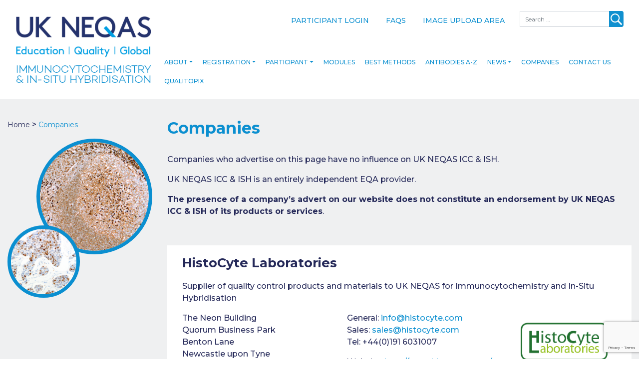

--- FILE ---
content_type: text/html; charset=UTF-8
request_url: https://ukneqasiccish.org/sponsors/
body_size: 62119
content:
<!DOCTYPE html>
<html lang="en-GB">
<head>
	<meta charset="UTF-8">
	<meta name="viewport" content="width=device-width, initial-scale=1, shrink-to-fit=no">
	<link rel="profile" href="http://gmpg.org/xfn/11">
	<title>Companies &#8211; UK NEQAS &#8211; ICC &amp; ISH</title>
<meta name='robots' content='max-image-preview:large' />
<link rel='dns-prefetch' href='//maps.googleapis.com' />
<link rel='dns-prefetch' href='//fonts.googleapis.com' />
<link rel='dns-prefetch' href='//cdnjs.cloudflare.com' />
<link rel="alternate" type="application/rss+xml" title="UK NEQAS - ICC &amp; ISH &raquo; Feed" href="https://ukneqasiccish.org/feed/" />
<link rel="alternate" type="application/rss+xml" title="UK NEQAS - ICC &amp; ISH &raquo; Comments Feed" href="https://ukneqasiccish.org/comments/feed/" />
<link rel="alternate" title="oEmbed (JSON)" type="application/json+oembed" href="https://ukneqasiccish.org/wp-json/oembed/1.0/embed?url=https%3A%2F%2Fukneqasiccish.org%2Fsponsors%2F" />
<link rel="alternate" title="oEmbed (XML)" type="text/xml+oembed" href="https://ukneqasiccish.org/wp-json/oembed/1.0/embed?url=https%3A%2F%2Fukneqasiccish.org%2Fsponsors%2F&#038;format=xml" />
<style id='wp-img-auto-sizes-contain-inline-css' type='text/css'>
img:is([sizes=auto i],[sizes^="auto," i]){contain-intrinsic-size:3000px 1500px}
/*# sourceURL=wp-img-auto-sizes-contain-inline-css */
</style>
<style id='wp-emoji-styles-inline-css' type='text/css'>

	img.wp-smiley, img.emoji {
		display: inline !important;
		border: none !important;
		box-shadow: none !important;
		height: 1em !important;
		width: 1em !important;
		margin: 0 0.07em !important;
		vertical-align: -0.1em !important;
		background: none !important;
		padding: 0 !important;
	}
/*# sourceURL=wp-emoji-styles-inline-css */
</style>
<style id='wp-block-library-inline-css' type='text/css'>
:root{--wp-block-synced-color:#7a00df;--wp-block-synced-color--rgb:122,0,223;--wp-bound-block-color:var(--wp-block-synced-color);--wp-editor-canvas-background:#ddd;--wp-admin-theme-color:#007cba;--wp-admin-theme-color--rgb:0,124,186;--wp-admin-theme-color-darker-10:#006ba1;--wp-admin-theme-color-darker-10--rgb:0,107,160.5;--wp-admin-theme-color-darker-20:#005a87;--wp-admin-theme-color-darker-20--rgb:0,90,135;--wp-admin-border-width-focus:2px}@media (min-resolution:192dpi){:root{--wp-admin-border-width-focus:1.5px}}.wp-element-button{cursor:pointer}:root .has-very-light-gray-background-color{background-color:#eee}:root .has-very-dark-gray-background-color{background-color:#313131}:root .has-very-light-gray-color{color:#eee}:root .has-very-dark-gray-color{color:#313131}:root .has-vivid-green-cyan-to-vivid-cyan-blue-gradient-background{background:linear-gradient(135deg,#00d084,#0693e3)}:root .has-purple-crush-gradient-background{background:linear-gradient(135deg,#34e2e4,#4721fb 50%,#ab1dfe)}:root .has-hazy-dawn-gradient-background{background:linear-gradient(135deg,#faaca8,#dad0ec)}:root .has-subdued-olive-gradient-background{background:linear-gradient(135deg,#fafae1,#67a671)}:root .has-atomic-cream-gradient-background{background:linear-gradient(135deg,#fdd79a,#004a59)}:root .has-nightshade-gradient-background{background:linear-gradient(135deg,#330968,#31cdcf)}:root .has-midnight-gradient-background{background:linear-gradient(135deg,#020381,#2874fc)}:root{--wp--preset--font-size--normal:16px;--wp--preset--font-size--huge:42px}.has-regular-font-size{font-size:1em}.has-larger-font-size{font-size:2.625em}.has-normal-font-size{font-size:var(--wp--preset--font-size--normal)}.has-huge-font-size{font-size:var(--wp--preset--font-size--huge)}.has-text-align-center{text-align:center}.has-text-align-left{text-align:left}.has-text-align-right{text-align:right}.has-fit-text{white-space:nowrap!important}#end-resizable-editor-section{display:none}.aligncenter{clear:both}.items-justified-left{justify-content:flex-start}.items-justified-center{justify-content:center}.items-justified-right{justify-content:flex-end}.items-justified-space-between{justify-content:space-between}.screen-reader-text{border:0;clip-path:inset(50%);height:1px;margin:-1px;overflow:hidden;padding:0;position:absolute;width:1px;word-wrap:normal!important}.screen-reader-text:focus{background-color:#ddd;clip-path:none;color:#444;display:block;font-size:1em;height:auto;left:5px;line-height:normal;padding:15px 23px 14px;text-decoration:none;top:5px;width:auto;z-index:100000}html :where(.has-border-color){border-style:solid}html :where([style*=border-top-color]){border-top-style:solid}html :where([style*=border-right-color]){border-right-style:solid}html :where([style*=border-bottom-color]){border-bottom-style:solid}html :where([style*=border-left-color]){border-left-style:solid}html :where([style*=border-width]){border-style:solid}html :where([style*=border-top-width]){border-top-style:solid}html :where([style*=border-right-width]){border-right-style:solid}html :where([style*=border-bottom-width]){border-bottom-style:solid}html :where([style*=border-left-width]){border-left-style:solid}html :where(img[class*=wp-image-]){height:auto;max-width:100%}:where(figure){margin:0 0 1em}html :where(.is-position-sticky){--wp-admin--admin-bar--position-offset:var(--wp-admin--admin-bar--height,0px)}@media screen and (max-width:600px){html :where(.is-position-sticky){--wp-admin--admin-bar--position-offset:0px}}

/*# sourceURL=wp-block-library-inline-css */
</style><style id='wp-block-paragraph-inline-css' type='text/css'>
.is-small-text{font-size:.875em}.is-regular-text{font-size:1em}.is-large-text{font-size:2.25em}.is-larger-text{font-size:3em}.has-drop-cap:not(:focus):first-letter{float:left;font-size:8.4em;font-style:normal;font-weight:100;line-height:.68;margin:.05em .1em 0 0;text-transform:uppercase}body.rtl .has-drop-cap:not(:focus):first-letter{float:none;margin-left:.1em}p.has-drop-cap.has-background{overflow:hidden}:root :where(p.has-background){padding:1.25em 2.375em}:where(p.has-text-color:not(.has-link-color)) a{color:inherit}p.has-text-align-left[style*="writing-mode:vertical-lr"],p.has-text-align-right[style*="writing-mode:vertical-rl"]{rotate:180deg}
/*# sourceURL=https://ukneqasiccish.org/wp-includes/blocks/paragraph/style.min.css */
</style>
<style id='global-styles-inline-css' type='text/css'>
:root{--wp--preset--aspect-ratio--square: 1;--wp--preset--aspect-ratio--4-3: 4/3;--wp--preset--aspect-ratio--3-4: 3/4;--wp--preset--aspect-ratio--3-2: 3/2;--wp--preset--aspect-ratio--2-3: 2/3;--wp--preset--aspect-ratio--16-9: 16/9;--wp--preset--aspect-ratio--9-16: 9/16;--wp--preset--color--black: #000000;--wp--preset--color--cyan-bluish-gray: #abb8c3;--wp--preset--color--white: #ffffff;--wp--preset--color--pale-pink: #f78da7;--wp--preset--color--vivid-red: #cf2e2e;--wp--preset--color--luminous-vivid-orange: #ff6900;--wp--preset--color--luminous-vivid-amber: #fcb900;--wp--preset--color--light-green-cyan: #7bdcb5;--wp--preset--color--vivid-green-cyan: #00d084;--wp--preset--color--pale-cyan-blue: #8ed1fc;--wp--preset--color--vivid-cyan-blue: #0693e3;--wp--preset--color--vivid-purple: #9b51e0;--wp--preset--gradient--vivid-cyan-blue-to-vivid-purple: linear-gradient(135deg,rgb(6,147,227) 0%,rgb(155,81,224) 100%);--wp--preset--gradient--light-green-cyan-to-vivid-green-cyan: linear-gradient(135deg,rgb(122,220,180) 0%,rgb(0,208,130) 100%);--wp--preset--gradient--luminous-vivid-amber-to-luminous-vivid-orange: linear-gradient(135deg,rgb(252,185,0) 0%,rgb(255,105,0) 100%);--wp--preset--gradient--luminous-vivid-orange-to-vivid-red: linear-gradient(135deg,rgb(255,105,0) 0%,rgb(207,46,46) 100%);--wp--preset--gradient--very-light-gray-to-cyan-bluish-gray: linear-gradient(135deg,rgb(238,238,238) 0%,rgb(169,184,195) 100%);--wp--preset--gradient--cool-to-warm-spectrum: linear-gradient(135deg,rgb(74,234,220) 0%,rgb(151,120,209) 20%,rgb(207,42,186) 40%,rgb(238,44,130) 60%,rgb(251,105,98) 80%,rgb(254,248,76) 100%);--wp--preset--gradient--blush-light-purple: linear-gradient(135deg,rgb(255,206,236) 0%,rgb(152,150,240) 100%);--wp--preset--gradient--blush-bordeaux: linear-gradient(135deg,rgb(254,205,165) 0%,rgb(254,45,45) 50%,rgb(107,0,62) 100%);--wp--preset--gradient--luminous-dusk: linear-gradient(135deg,rgb(255,203,112) 0%,rgb(199,81,192) 50%,rgb(65,88,208) 100%);--wp--preset--gradient--pale-ocean: linear-gradient(135deg,rgb(255,245,203) 0%,rgb(182,227,212) 50%,rgb(51,167,181) 100%);--wp--preset--gradient--electric-grass: linear-gradient(135deg,rgb(202,248,128) 0%,rgb(113,206,126) 100%);--wp--preset--gradient--midnight: linear-gradient(135deg,rgb(2,3,129) 0%,rgb(40,116,252) 100%);--wp--preset--font-size--small: 13px;--wp--preset--font-size--medium: 20px;--wp--preset--font-size--large: 36px;--wp--preset--font-size--x-large: 42px;--wp--preset--spacing--20: 0.44rem;--wp--preset--spacing--30: 0.67rem;--wp--preset--spacing--40: 1rem;--wp--preset--spacing--50: 1.5rem;--wp--preset--spacing--60: 2.25rem;--wp--preset--spacing--70: 3.38rem;--wp--preset--spacing--80: 5.06rem;--wp--preset--shadow--natural: 6px 6px 9px rgba(0, 0, 0, 0.2);--wp--preset--shadow--deep: 12px 12px 50px rgba(0, 0, 0, 0.4);--wp--preset--shadow--sharp: 6px 6px 0px rgba(0, 0, 0, 0.2);--wp--preset--shadow--outlined: 6px 6px 0px -3px rgb(255, 255, 255), 6px 6px rgb(0, 0, 0);--wp--preset--shadow--crisp: 6px 6px 0px rgb(0, 0, 0);}:where(.is-layout-flex){gap: 0.5em;}:where(.is-layout-grid){gap: 0.5em;}body .is-layout-flex{display: flex;}.is-layout-flex{flex-wrap: wrap;align-items: center;}.is-layout-flex > :is(*, div){margin: 0;}body .is-layout-grid{display: grid;}.is-layout-grid > :is(*, div){margin: 0;}:where(.wp-block-columns.is-layout-flex){gap: 2em;}:where(.wp-block-columns.is-layout-grid){gap: 2em;}:where(.wp-block-post-template.is-layout-flex){gap: 1.25em;}:where(.wp-block-post-template.is-layout-grid){gap: 1.25em;}.has-black-color{color: var(--wp--preset--color--black) !important;}.has-cyan-bluish-gray-color{color: var(--wp--preset--color--cyan-bluish-gray) !important;}.has-white-color{color: var(--wp--preset--color--white) !important;}.has-pale-pink-color{color: var(--wp--preset--color--pale-pink) !important;}.has-vivid-red-color{color: var(--wp--preset--color--vivid-red) !important;}.has-luminous-vivid-orange-color{color: var(--wp--preset--color--luminous-vivid-orange) !important;}.has-luminous-vivid-amber-color{color: var(--wp--preset--color--luminous-vivid-amber) !important;}.has-light-green-cyan-color{color: var(--wp--preset--color--light-green-cyan) !important;}.has-vivid-green-cyan-color{color: var(--wp--preset--color--vivid-green-cyan) !important;}.has-pale-cyan-blue-color{color: var(--wp--preset--color--pale-cyan-blue) !important;}.has-vivid-cyan-blue-color{color: var(--wp--preset--color--vivid-cyan-blue) !important;}.has-vivid-purple-color{color: var(--wp--preset--color--vivid-purple) !important;}.has-black-background-color{background-color: var(--wp--preset--color--black) !important;}.has-cyan-bluish-gray-background-color{background-color: var(--wp--preset--color--cyan-bluish-gray) !important;}.has-white-background-color{background-color: var(--wp--preset--color--white) !important;}.has-pale-pink-background-color{background-color: var(--wp--preset--color--pale-pink) !important;}.has-vivid-red-background-color{background-color: var(--wp--preset--color--vivid-red) !important;}.has-luminous-vivid-orange-background-color{background-color: var(--wp--preset--color--luminous-vivid-orange) !important;}.has-luminous-vivid-amber-background-color{background-color: var(--wp--preset--color--luminous-vivid-amber) !important;}.has-light-green-cyan-background-color{background-color: var(--wp--preset--color--light-green-cyan) !important;}.has-vivid-green-cyan-background-color{background-color: var(--wp--preset--color--vivid-green-cyan) !important;}.has-pale-cyan-blue-background-color{background-color: var(--wp--preset--color--pale-cyan-blue) !important;}.has-vivid-cyan-blue-background-color{background-color: var(--wp--preset--color--vivid-cyan-blue) !important;}.has-vivid-purple-background-color{background-color: var(--wp--preset--color--vivid-purple) !important;}.has-black-border-color{border-color: var(--wp--preset--color--black) !important;}.has-cyan-bluish-gray-border-color{border-color: var(--wp--preset--color--cyan-bluish-gray) !important;}.has-white-border-color{border-color: var(--wp--preset--color--white) !important;}.has-pale-pink-border-color{border-color: var(--wp--preset--color--pale-pink) !important;}.has-vivid-red-border-color{border-color: var(--wp--preset--color--vivid-red) !important;}.has-luminous-vivid-orange-border-color{border-color: var(--wp--preset--color--luminous-vivid-orange) !important;}.has-luminous-vivid-amber-border-color{border-color: var(--wp--preset--color--luminous-vivid-amber) !important;}.has-light-green-cyan-border-color{border-color: var(--wp--preset--color--light-green-cyan) !important;}.has-vivid-green-cyan-border-color{border-color: var(--wp--preset--color--vivid-green-cyan) !important;}.has-pale-cyan-blue-border-color{border-color: var(--wp--preset--color--pale-cyan-blue) !important;}.has-vivid-cyan-blue-border-color{border-color: var(--wp--preset--color--vivid-cyan-blue) !important;}.has-vivid-purple-border-color{border-color: var(--wp--preset--color--vivid-purple) !important;}.has-vivid-cyan-blue-to-vivid-purple-gradient-background{background: var(--wp--preset--gradient--vivid-cyan-blue-to-vivid-purple) !important;}.has-light-green-cyan-to-vivid-green-cyan-gradient-background{background: var(--wp--preset--gradient--light-green-cyan-to-vivid-green-cyan) !important;}.has-luminous-vivid-amber-to-luminous-vivid-orange-gradient-background{background: var(--wp--preset--gradient--luminous-vivid-amber-to-luminous-vivid-orange) !important;}.has-luminous-vivid-orange-to-vivid-red-gradient-background{background: var(--wp--preset--gradient--luminous-vivid-orange-to-vivid-red) !important;}.has-very-light-gray-to-cyan-bluish-gray-gradient-background{background: var(--wp--preset--gradient--very-light-gray-to-cyan-bluish-gray) !important;}.has-cool-to-warm-spectrum-gradient-background{background: var(--wp--preset--gradient--cool-to-warm-spectrum) !important;}.has-blush-light-purple-gradient-background{background: var(--wp--preset--gradient--blush-light-purple) !important;}.has-blush-bordeaux-gradient-background{background: var(--wp--preset--gradient--blush-bordeaux) !important;}.has-luminous-dusk-gradient-background{background: var(--wp--preset--gradient--luminous-dusk) !important;}.has-pale-ocean-gradient-background{background: var(--wp--preset--gradient--pale-ocean) !important;}.has-electric-grass-gradient-background{background: var(--wp--preset--gradient--electric-grass) !important;}.has-midnight-gradient-background{background: var(--wp--preset--gradient--midnight) !important;}.has-small-font-size{font-size: var(--wp--preset--font-size--small) !important;}.has-medium-font-size{font-size: var(--wp--preset--font-size--medium) !important;}.has-large-font-size{font-size: var(--wp--preset--font-size--large) !important;}.has-x-large-font-size{font-size: var(--wp--preset--font-size--x-large) !important;}
/*# sourceURL=global-styles-inline-css */
</style>

<style id='classic-theme-styles-inline-css' type='text/css'>
/*! This file is auto-generated */
.wp-block-button__link{color:#fff;background-color:#32373c;border-radius:9999px;box-shadow:none;text-decoration:none;padding:calc(.667em + 2px) calc(1.333em + 2px);font-size:1.125em}.wp-block-file__button{background:#32373c;color:#fff;text-decoration:none}
/*# sourceURL=/wp-includes/css/classic-themes.min.css */
</style>
<link rel='stylesheet' id='contact-form-7-css' href='https://ukneqasiccish.org/wp-content/plugins/contact-form-7/includes/css/styles.css?ver=6.1.4' type='text/css' media='all' />
<link rel='stylesheet' id='wpos-slick-style-css' href='https://ukneqasiccish.org/wp-content/plugins/wp-logo-showcase-responsive-slider-slider/assets/css/slick.css?ver=3.8.7' type='text/css' media='all' />
<link rel='stylesheet' id='wpls-public-style-css' href='https://ukneqasiccish.org/wp-content/plugins/wp-logo-showcase-responsive-slider-slider/assets/css/wpls-public.css?ver=3.8.7' type='text/css' media='all' />
<link rel='stylesheet' id='child-understrap-styles-css' href='https://ukneqasiccish.org/wp-content/themes/ukneqasish-child/css/child-theme.css?ver=0.5.3' type='text/css' media='all' />
<link rel='stylesheet' id='slick-styles-css' href='https://ukneqasiccish.org/wp-content/themes/ukneqasish-child/css/slick-theme.css?ver=0.5.3' type='text/css' media='all' />
<link rel='stylesheet' id='custom-styles-css' href='https://ukneqasiccish.org/wp-content/themes/ukneqasish-child/css/custom-styles.css?ver=0.5.3' type='text/css' media='all' />
<link rel='stylesheet' id='montserrat-font-css' href='https://fonts.googleapis.com/css2?family=Montserrat%3Aital%2Cwght%400%2C100..900%3B1%2C100..900&#038;display=swap&#038;ver=6.9' type='text/css' media='all' />
<link rel='stylesheet' id='load-fa-css' href='https://cdnjs.cloudflare.com/ajax/libs/font-awesome/6.7.2/css/all.min.css?ver=6.9' type='text/css' media='all' />
<script type="text/javascript" src="https://ukneqasiccish.org/wp-includes/js/jquery/jquery.min.js?ver=3.7.1" id="jquery-core-js"></script>
<script type="text/javascript" src="https://ukneqasiccish.org/wp-includes/js/jquery/jquery-migrate.min.js?ver=3.4.1" id="jquery-migrate-js"></script>
<script type="text/javascript" src="https://ukneqasiccish.org/wp-content/themes/ukneqasish-child/js/popper.min.js?ver=6.9" id="popper-scripts-js"></script>
<script type="text/javascript" src="https://ukneqasiccish.org/wp-content/themes/ukneqasish-child/js/slick.min.js?ver=6.9" id="flexslider-js"></script>
<script type="text/javascript" src="https://ukneqasiccish.org/wp-content/themes/ukneqasish-child/js/custom-scripts.js?ver=6.9" id="custom-scripts-js"></script>
<script type="text/javascript" src="https://ukneqasiccish.org/wp-content/themes/ukneqasish-child/js/jquery.matchHeight.js?ver=6.9" id="matchHeight-js"></script>
<script type="text/javascript" id="best-methods-js-extra">
/* <![CDATA[ */
var getareaofpathology = {"ajax_url":"https://ukneqasiccish.org/wp-admin/admin-ajax.php"};
var getprimaryantibody = {"ajax_url":"https://ukneqasiccish.org/wp-admin/admin-ajax.php"};
var getautomation_instrument = {"ajax_url":"https://ukneqasiccish.org/wp-admin/admin-ajax.php"};
var getantibody_supplier = {"ajax_url":"https://ukneqasiccish.org/wp-admin/admin-ajax.php"};
var getdetection_kit = {"ajax_url":"https://ukneqasiccish.org/wp-admin/admin-ajax.php"};
//# sourceURL=best-methods-js-extra
/* ]]> */
</script>
<script type="text/javascript" src="https://ukneqasiccish.org/wp-content/themes/ukneqasish-child/js/bestmethod-scripts.js?ver=6.9" id="best-methods-js"></script>
<script type="text/javascript" src="https://ukneqasiccish.org/wp-content/themes/ukneqasish-child/js/googlemaps.js?ver=6.9" id="acf-maps-js"></script>
<script type="text/javascript" src="https://maps.googleapis.com/maps/api/js?key=AIzaSyDv8DQvuFdcONXOxguLL3nyETstfSo68Bo&amp;loading=async&amp;ver=6.9" id="googlemaps-api-js"></script>
<script type="text/javascript" src="https://ukneqasiccish.org/wp-content/themes/ukneqasish-child/js/classie.js?ver=6.9" id="classie-scripts-js"></script>
<script type="text/javascript" src="https://ukneqasiccish.org/wp-content/themes/ukneqasish-child/js/gnmenu.js?ver=1" id="gnmenu-js"></script>
<script type="text/javascript" src="https://ukneqasiccish.org/wp-content/themes/ukneqasish-child/js/modernizr.custom.js?ver=6.9" id="modernizr-custom-js"></script>
<link rel="https://api.w.org/" href="https://ukneqasiccish.org/wp-json/" /><link rel="alternate" title="JSON" type="application/json" href="https://ukneqasiccish.org/wp-json/wp/v2/pages/79" /><link rel="EditURI" type="application/rsd+xml" title="RSD" href="https://ukneqasiccish.org/xmlrpc.php?rsd" />
<meta name="generator" content="WordPress 6.9" />
<link rel="canonical" href="https://ukneqasiccish.org/sponsors/" />
<link rel='shortlink' href='https://ukneqasiccish.org/?p=79' />
    <!-- Loading Overlay -->
    <style>
        #loading-overlay {
            position: fixed;
            top: 0;
            left: 0;
            width: 100%;
            height: 100%;
            background-color: #ffffff;
            display: flex;
            align-items: center;
            justify-content: center;
            z-index: 9999;
            opacity: 1;
            transition: opacity 0.3s ease;
        }
        #loading-overlay.hidden {
            opacity: 0;
            visibility: hidden;
            pointer-events: none;
        }
    </style>
    <div id="loading-overlay">
        <div>Loading...</div>
    </div>
    <meta name="mobile-web-app-capable" content="yes">
<meta name="apple-mobile-web-app-capable" content="yes">
<meta name="apple-mobile-web-app-title" content="UK NEQAS - ICC &amp; ISH - International Quality Expertise">
<link rel="icon" href="https://ukneqasiccish.org/wp-content/uploads/2019/07/cropped-neqas-icon-32x32.png" sizes="32x32" />
<link rel="icon" href="https://ukneqasiccish.org/wp-content/uploads/2019/07/cropped-neqas-icon-192x192.png" sizes="192x192" />
<link rel="apple-touch-icon" href="https://ukneqasiccish.org/wp-content/uploads/2019/07/cropped-neqas-icon-180x180.png" />
<meta name="msapplication-TileImage" content="https://ukneqasiccish.org/wp-content/uploads/2019/07/cropped-neqas-icon-270x270.png" />
	<!-- Global site tag (gtag.js) - Google Analytics -->
	<script async src="https://www.googletagmanager.com/gtag/js?id=UA-145253187-1"></script>
	<script>
	  window.dataLayer = window.dataLayer || [];
	  function gtag(){dataLayer.push(arguments);}
	  gtag('js', new Date());
	  gtag('config', 'UA-145253187-1');
	</script>
</head>
<body class="wp-singular page-template page-template-templates page-template-page-companies page-template-templatespage-companies-php page page-id-79 wp-custom-logo wp-theme-ukneqasish wp-child-theme-ukneqasish-child">
<div class="site" id="page">
	
	<!-- ******************* The Navbar Area ******************* -->
	<div id="wrapper-navbar" itemscope itemtype="http://schema.org/WebSite">
		<a class="skip-link sr-only sr-only-focusable" href="#content">Skip to content</a>
		<nav class="navbar navbar-expand-lg navbar-light">
		
			<div class="container mobileHead d-lg-none">
				<div class="row">
					<div class="col-12">									
						<div class="topHead">
							<div class="menu-top-menu-container"><ul id="menu-top-menu" class="menu"><li id="menu-item-67186" class="menu-item menu-item-type-custom menu-item-object-custom menu-item-67186"><a target="_blank" href="https://participant.ukneqasiccish.org/">Participant Login</a></li>
<li id="menu-item-102" class="menu-item menu-item-type-post_type menu-item-object-page menu-item-102"><a href="https://ukneqasiccish.org/faqs/">FAQs</a></li>
<li id="menu-item-20753" class="menu-item menu-item-type-post_type menu-item-object-page menu-item-20753"><a href="https://ukneqasiccish.org/login/">Image Upload Area</a></li>
</ul></div>							
<form method="get" id="searchform" action="https://ukneqasiccish.org/" role="search">
	<label class="sr-only" for="s">Search</label>
	<div class="input-group">
		<input class="field form-control" id="s" name="s" type="text"
			placeholder="Search &hellip;" value="">
		<span class="input-group-append">
			<input class="submit btn btn-primary" id="searchsubmit" name="submit" type="submit"
			value="">
		</span>
	</div>
</form>
						</div>
					</div>
				</div>
			</div>
		
					<div class="container" >
							<!-- Your site title as branding in the menu -->
					<a href="https://ukneqasiccish.org/" class="navbar-brand custom-logo-link" rel="home"><img width="296" height="146" src="https://ukneqasiccish.org/wp-content/uploads/2025/02/iccishlogo2025.png" class="img-fluid" alt="UK NEQAS &#8211; ICC &amp; ISH" decoding="async" /></a>				<!-- end custom logo -->
					
				
				
				
				<div class="head-right ">
					<div class="topHead d-none d-lg-block">
						
<form method="get" id="searchform" action="https://ukneqasiccish.org/" role="search">
	<label class="sr-only" for="s">Search</label>
	<div class="input-group">
		<input class="field form-control" id="s" name="s" type="text"
			placeholder="Search &hellip;" value="">
		<span class="input-group-append">
			<input class="submit btn btn-primary" id="searchsubmit" name="submit" type="submit"
			value="">
		</span>
	</div>
</form>
						<div class="menu-top-menu-container"><ul id="menu-top-menu-1" class="menu"><li class="menu-item menu-item-type-custom menu-item-object-custom menu-item-67186"><a target="_blank" href="https://participant.ukneqasiccish.org/">Participant Login</a></li>
<li class="menu-item menu-item-type-post_type menu-item-object-page menu-item-102"><a href="https://ukneqasiccish.org/faqs/">FAQs</a></li>
<li class="menu-item menu-item-type-post_type menu-item-object-page menu-item-20753"><a href="https://ukneqasiccish.org/login/">Image Upload Area</a></li>
</ul></div>					</div>
					
				<!-- Mobile Menu -->	
				<div class="d-lg-none">
					<ul id="gn-menu" class="gn-menu-main">
							<li class="gn-trigger">
								<a class="gn-icon gn-icon-menu"><span>Menu</span></a>
								<nav class="gn-menu-wrapper">
									<div class="gn-scroller">
										<div class="menu-main-menu-container"><ul id="menu-main-menu" class="gn-menu"><li id="menu-item-67058" class="menu-item menu-item-type-post_type menu-item-object-page menu-item-has-children menu-item-67058"><a href="https://ukneqasiccish.org/about/">About</a>
<ul class="sub-menu">
	<li id="menu-item-2817" class="menu-item menu-item-type-post_type menu-item-object-page menu-item-2817"><a href="https://ukneqasiccish.org/about/about-us/">About UK NEQAS</a></li>
	<li id="menu-item-67062" class="menu-item menu-item-type-post_type menu-item-object-page menu-item-67062"><a href="https://ukneqasiccish.org/about/the-scheme/">The Scheme</a></li>
	<li id="menu-item-67061" class="menu-item menu-item-type-post_type menu-item-object-page menu-item-67061"><a href="https://ukneqasiccish.org/about/meet-the-team/">Meet the Team</a></li>
	<li id="menu-item-67059" class="menu-item menu-item-type-post_type menu-item-object-page menu-item-67059"><a href="https://ukneqasiccish.org/about/meet-the-assessors/">Our Assessors</a></li>
	<li id="menu-item-67060" class="menu-item menu-item-type-post_type menu-item-object-page menu-item-67060"><a href="https://ukneqasiccish.org/about/associate-bodies/">Associate Bodies</a></li>
</ul>
</li>
<li id="menu-item-92" class="menu-item menu-item-type-post_type menu-item-object-page menu-item-has-children menu-item-92"><a href="https://ukneqasiccish.org/registration-membership/">Registration</a>
<ul class="sub-menu">
	<li id="menu-item-67065" class="menu-item menu-item-type-post_type menu-item-object-page menu-item-67065"><a href="https://ukneqasiccish.org/registration-membership/join-the-scheme/">Join the Scheme</a></li>
	<li id="menu-item-67064" class="menu-item menu-item-type-post_type menu-item-object-page menu-item-67064"><a href="https://ukneqasiccish.org/registration-membership/benefits-of-membership/">Benefits of Participation</a></li>
	<li id="menu-item-67063" class="menu-item menu-item-type-post_type menu-item-object-page menu-item-67063"><a href="https://ukneqasiccish.org/registration-membership/subscription-fees/">Subscription Fees</a></li>
</ul>
</li>
<li id="menu-item-4200" class="menu-item menu-item-type-post_type menu-item-object-page menu-item-has-children menu-item-4200"><a href="https://ukneqasiccish.org/participants-area/">Participant</a>
<ul class="sub-menu">
	<li id="menu-item-67066" class="menu-item menu-item-type-post_type menu-item-object-page menu-item-67066"><a href="https://ukneqasiccish.org/participants-area/assessment-monitoring/">Assessment Procedure</a></li>
	<li id="menu-item-73728" class="menu-item menu-item-type-post_type menu-item-object-page menu-item-73728"><a href="https://ukneqasiccish.org/participants-area/assessment-schedule/">Assessment Schedule</a></li>
	<li id="menu-item-67067" class="menu-item menu-item-type-post_type menu-item-object-page menu-item-67067"><a href="https://ukneqasiccish.org/participants-area/performance-monitoring/">Performance Monitoring</a></li>
	<li id="menu-item-67068" class="menu-item menu-item-type-post_type menu-item-object-page menu-item-67068"><a href="https://ukneqasiccish.org/participants-area/accreditation-scope/">Accreditation and Scope</a></li>
	<li id="menu-item-67069" class="menu-item menu-item-type-post_type menu-item-object-page menu-item-67069"><a href="https://ukneqasiccish.org/participants-area/participants-manual/">Participants’ Manual</a></li>
	<li id="menu-item-67070" class="menu-item menu-item-type-post_type menu-item-object-page menu-item-67070"><a href="https://ukneqasiccish.org/participants-area/forms/">Useful Forms</a></li>
	<li id="menu-item-67071" class="menu-item menu-item-type-post_type menu-item-object-page menu-item-67071"><a href="https://ukneqasiccish.org/participants-area/e-journal/">e-Journal</a></li>
	<li id="menu-item-67072" class="menu-item menu-item-type-post_type menu-item-object-page menu-item-67072"><a href="https://ukneqasiccish.org/participants-area/image-upload-area-for-participants/">Image Upload Login</a></li>
</ul>
</li>
<li id="menu-item-88" class="menu-item menu-item-type-post_type menu-item-object-page menu-item-88"><a href="https://ukneqasiccish.org/modules/">Modules</a></li>
<li id="menu-item-16" class="menu-item menu-item-type-post_type menu-item-object-page menu-item-16"><a href="https://ukneqasiccish.org/best-methods/">Best Methods</a></li>
<li id="menu-item-91" class="menu-item menu-item-type-post_type menu-item-object-page menu-item-91"><a href="https://ukneqasiccish.org/antibodies-a-z/">Antibodies A-Z</a></li>
<li id="menu-item-67005" class="menu-item menu-item-type-post_type menu-item-object-page menu-item-has-children menu-item-67005"><a href="https://ukneqasiccish.org/news/">News</a>
<ul class="sub-menu">
	<li id="menu-item-67009" class="menu-item menu-item-type-post_type menu-item-object-page menu-item-67009"><a href="https://ukneqasiccish.org/news/latest-news/">Latest News</a></li>
	<li id="menu-item-67008" class="menu-item menu-item-type-post_type menu-item-object-page menu-item-67008"><a href="https://ukneqasiccish.org/news/meetings-events/">Meetings, Events and Courses</a></li>
	<li id="menu-item-67007" class="menu-item menu-item-type-post_type menu-item-object-page menu-item-67007"><a href="https://ukneqasiccish.org/news/scheme-updates/">Scheme Updates</a></li>
	<li id="menu-item-67006" class="menu-item menu-item-type-post_type menu-item-object-page menu-item-67006"><a href="https://ukneqasiccish.org/news/publications/">Publications</a></li>
</ul>
</li>
<li id="menu-item-90" class="menu-item menu-item-type-post_type menu-item-object-page current-menu-item page_item page-item-79 current_page_item menu-item-90"><a href="https://ukneqasiccish.org/sponsors/" aria-current="page">Companies</a></li>
<li id="menu-item-89" class="menu-item menu-item-type-post_type menu-item-object-page menu-item-89"><a href="https://ukneqasiccish.org/contact-us/">Contact Us</a></li>
<li id="menu-item-58291" class="menu-item menu-item-type-post_type menu-item-object-page menu-item-58291"><a href="https://ukneqasiccish.org/qualitopix/">Qualitopix</a></li>
</ul></div>								
									</div><!-- /gn-scroller -->
								</nav>
							</li>
					</ul>
				</div>
				<!-- End Mobile Menu -->
				
					


				
				<!-- Main Nav -->
				<div id="navbarNavDropdown" class="collapse navbar-collapse"><ul id="main-menu" class="navbar-nav ml-auto"><li itemscope="itemscope" itemtype="https://www.schema.org/SiteNavigationElement" class="menu-item menu-item-type-post_type menu-item-object-page menu-item-has-children dropdown menu-item-67058 nav-item"><a title="About" href="#" data-toggle="dropdown" aria-haspopup="true" aria-expanded="false" class="dropdown-toggle nav-link" id="menu-item-dropdown-67058">About</a>
<ul class="dropdown-menu" aria-labelledby="menu-item-dropdown-67058" role="menu">
	<li itemscope="itemscope" itemtype="https://www.schema.org/SiteNavigationElement" class="menu-item menu-item-type-post_type menu-item-object-page menu-item-2817 nav-item"><a title="About UK NEQAS" href="https://ukneqasiccish.org/about/about-us/" class="dropdown-item">About UK NEQAS</a></li>
	<li itemscope="itemscope" itemtype="https://www.schema.org/SiteNavigationElement" class="menu-item menu-item-type-post_type menu-item-object-page menu-item-67062 nav-item"><a title="The Scheme" href="https://ukneqasiccish.org/about/the-scheme/" class="dropdown-item">The Scheme</a></li>
	<li itemscope="itemscope" itemtype="https://www.schema.org/SiteNavigationElement" class="menu-item menu-item-type-post_type menu-item-object-page menu-item-67061 nav-item"><a title="Meet the Team" href="https://ukneqasiccish.org/about/meet-the-team/" class="dropdown-item">Meet the Team</a></li>
	<li itemscope="itemscope" itemtype="https://www.schema.org/SiteNavigationElement" class="menu-item menu-item-type-post_type menu-item-object-page menu-item-67059 nav-item"><a title="Our Assessors" href="https://ukneqasiccish.org/about/meet-the-assessors/" class="dropdown-item">Our Assessors</a></li>
	<li itemscope="itemscope" itemtype="https://www.schema.org/SiteNavigationElement" class="menu-item menu-item-type-post_type menu-item-object-page menu-item-67060 nav-item"><a title="Associate Bodies" href="https://ukneqasiccish.org/about/associate-bodies/" class="dropdown-item">Associate Bodies</a></li>
</ul>
</li>
<li itemscope="itemscope" itemtype="https://www.schema.org/SiteNavigationElement" class="menu-item menu-item-type-post_type menu-item-object-page menu-item-has-children dropdown menu-item-92 nav-item"><a title="Registration" href="#" data-toggle="dropdown" aria-haspopup="true" aria-expanded="false" class="dropdown-toggle nav-link" id="menu-item-dropdown-92">Registration</a>
<ul class="dropdown-menu" aria-labelledby="menu-item-dropdown-92" role="menu">
	<li itemscope="itemscope" itemtype="https://www.schema.org/SiteNavigationElement" class="menu-item menu-item-type-post_type menu-item-object-page menu-item-67065 nav-item"><a title="Join the Scheme" href="https://ukneqasiccish.org/registration-membership/join-the-scheme/" class="dropdown-item">Join the Scheme</a></li>
	<li itemscope="itemscope" itemtype="https://www.schema.org/SiteNavigationElement" class="menu-item menu-item-type-post_type menu-item-object-page menu-item-67064 nav-item"><a title="Benefits of Participation" href="https://ukneqasiccish.org/registration-membership/benefits-of-membership/" class="dropdown-item">Benefits of Participation</a></li>
	<li itemscope="itemscope" itemtype="https://www.schema.org/SiteNavigationElement" class="menu-item menu-item-type-post_type menu-item-object-page menu-item-67063 nav-item"><a title="Subscription Fees" href="https://ukneqasiccish.org/registration-membership/subscription-fees/" class="dropdown-item">Subscription Fees</a></li>
</ul>
</li>
<li itemscope="itemscope" itemtype="https://www.schema.org/SiteNavigationElement" class="menu-item menu-item-type-post_type menu-item-object-page menu-item-has-children dropdown menu-item-4200 nav-item"><a title="Participant" href="#" data-toggle="dropdown" aria-haspopup="true" aria-expanded="false" class="dropdown-toggle nav-link" id="menu-item-dropdown-4200">Participant</a>
<ul class="dropdown-menu" aria-labelledby="menu-item-dropdown-4200" role="menu">
	<li itemscope="itemscope" itemtype="https://www.schema.org/SiteNavigationElement" class="menu-item menu-item-type-post_type menu-item-object-page menu-item-67066 nav-item"><a title="Assessment Procedure" href="https://ukneqasiccish.org/participants-area/assessment-monitoring/" class="dropdown-item">Assessment Procedure</a></li>
	<li itemscope="itemscope" itemtype="https://www.schema.org/SiteNavigationElement" class="menu-item menu-item-type-post_type menu-item-object-page menu-item-73728 nav-item"><a title="Assessment Schedule" href="https://ukneqasiccish.org/participants-area/assessment-schedule/" class="dropdown-item">Assessment Schedule</a></li>
	<li itemscope="itemscope" itemtype="https://www.schema.org/SiteNavigationElement" class="menu-item menu-item-type-post_type menu-item-object-page menu-item-67067 nav-item"><a title="Performance Monitoring" href="https://ukneqasiccish.org/participants-area/performance-monitoring/" class="dropdown-item">Performance Monitoring</a></li>
	<li itemscope="itemscope" itemtype="https://www.schema.org/SiteNavigationElement" class="menu-item menu-item-type-post_type menu-item-object-page menu-item-67068 nav-item"><a title="Accreditation and Scope" href="https://ukneqasiccish.org/participants-area/accreditation-scope/" class="dropdown-item">Accreditation and Scope</a></li>
	<li itemscope="itemscope" itemtype="https://www.schema.org/SiteNavigationElement" class="menu-item menu-item-type-post_type menu-item-object-page menu-item-67069 nav-item"><a title="Participants’ Manual" href="https://ukneqasiccish.org/participants-area/participants-manual/" class="dropdown-item">Participants’ Manual</a></li>
	<li itemscope="itemscope" itemtype="https://www.schema.org/SiteNavigationElement" class="menu-item menu-item-type-post_type menu-item-object-page menu-item-67070 nav-item"><a title="Useful Forms" href="https://ukneqasiccish.org/participants-area/forms/" class="dropdown-item">Useful Forms</a></li>
	<li itemscope="itemscope" itemtype="https://www.schema.org/SiteNavigationElement" class="menu-item menu-item-type-post_type menu-item-object-page menu-item-67071 nav-item"><a title="e-Journal" href="https://ukneqasiccish.org/participants-area/e-journal/" class="dropdown-item">e-Journal</a></li>
	<li itemscope="itemscope" itemtype="https://www.schema.org/SiteNavigationElement" class="menu-item menu-item-type-post_type menu-item-object-page menu-item-67072 nav-item"><a title="Image Upload Login" href="https://ukneqasiccish.org/participants-area/image-upload-area-for-participants/" class="dropdown-item">Image Upload Login</a></li>
</ul>
</li>
<li itemscope="itemscope" itemtype="https://www.schema.org/SiteNavigationElement" class="menu-item menu-item-type-post_type menu-item-object-page menu-item-88 nav-item"><a title="Modules" href="https://ukneqasiccish.org/modules/" class="nav-link">Modules</a></li>
<li itemscope="itemscope" itemtype="https://www.schema.org/SiteNavigationElement" class="menu-item menu-item-type-post_type menu-item-object-page menu-item-16 nav-item"><a title="Best Methods" href="https://ukneqasiccish.org/best-methods/" class="nav-link">Best Methods</a></li>
<li itemscope="itemscope" itemtype="https://www.schema.org/SiteNavigationElement" class="menu-item menu-item-type-post_type menu-item-object-page menu-item-91 nav-item"><a title="Antibodies A-Z" href="https://ukneqasiccish.org/antibodies-a-z/" class="nav-link">Antibodies A-Z</a></li>
<li itemscope="itemscope" itemtype="https://www.schema.org/SiteNavigationElement" class="menu-item menu-item-type-post_type menu-item-object-page menu-item-has-children dropdown menu-item-67005 nav-item"><a title="News" href="#" data-toggle="dropdown" aria-haspopup="true" aria-expanded="false" class="dropdown-toggle nav-link" id="menu-item-dropdown-67005">News</a>
<ul class="dropdown-menu" aria-labelledby="menu-item-dropdown-67005" role="menu">
	<li itemscope="itemscope" itemtype="https://www.schema.org/SiteNavigationElement" class="menu-item menu-item-type-post_type menu-item-object-page menu-item-67009 nav-item"><a title="Latest News" href="https://ukneqasiccish.org/news/latest-news/" class="dropdown-item">Latest News</a></li>
	<li itemscope="itemscope" itemtype="https://www.schema.org/SiteNavigationElement" class="menu-item menu-item-type-post_type menu-item-object-page menu-item-67008 nav-item"><a title="Meetings, Events and Courses" href="https://ukneqasiccish.org/news/meetings-events/" class="dropdown-item">Meetings, Events and Courses</a></li>
	<li itemscope="itemscope" itemtype="https://www.schema.org/SiteNavigationElement" class="menu-item menu-item-type-post_type menu-item-object-page menu-item-67007 nav-item"><a title="Scheme Updates" href="https://ukneqasiccish.org/news/scheme-updates/" class="dropdown-item">Scheme Updates</a></li>
	<li itemscope="itemscope" itemtype="https://www.schema.org/SiteNavigationElement" class="menu-item menu-item-type-post_type menu-item-object-page menu-item-67006 nav-item"><a title="Publications" href="https://ukneqasiccish.org/news/publications/" class="dropdown-item">Publications</a></li>
</ul>
</li>
<li itemscope="itemscope" itemtype="https://www.schema.org/SiteNavigationElement" class="menu-item menu-item-type-post_type menu-item-object-page current-menu-item page_item page-item-79 current_page_item active menu-item-90 nav-item"><a title="Companies" href="https://ukneqasiccish.org/sponsors/" class="nav-link">Companies</a></li>
<li itemscope="itemscope" itemtype="https://www.schema.org/SiteNavigationElement" class="menu-item menu-item-type-post_type menu-item-object-page menu-item-89 nav-item"><a title="Contact Us" href="https://ukneqasiccish.org/contact-us/" class="nav-link">Contact Us</a></li>
<li itemscope="itemscope" itemtype="https://www.schema.org/SiteNavigationElement" class="menu-item menu-item-type-post_type menu-item-object-page menu-item-58291 nav-item"><a title="Qualitopix" href="https://ukneqasiccish.org/qualitopix/" class="nav-link">Qualitopix</a></li>
</ul></div>						</div><!-- .container -->
						</div>
		</nav><!-- .site-navigation -->
	</div><!-- #wrapper-navbar end -->


<div class="wrapper" id="page-wrapper">

	<div class="container" id="content" tabindex="-1">

		<div class="row">
			
			
			

	
		
		<div class="col-md-4 col-xl-3 d-none d-md-block left-sidebar">
		
			
							
			<div class="breadcrumb-wrapper">
							
										<div class="breadcrumbs" typeof="BreadcrumbList" vocab="https://schema.org/">
							<span property="itemListElement" typeof="ListItem"><a property="item" typeof="WebPage" title="Go to UK NEQAS - ICC &amp; ISH." href="https://ukneqasiccish.org" class="home"><span property="name">Home</span></a><meta property="position" content="1"></span> &gt; <span class="post post-page current-item">Companies</span>						</div>
				
			</div>
			
			<div class="left-bar-images">
				
								
					<div class="left-bar-main-image" style="background-image: url(https://ukneqasiccish.org/wp-content/uploads/2025/02/Kappa.png);">
				
					</div>
				
								
					<div class="left-bar-second-image" style="background-image: url(https://ukneqasiccish.org/wp-content/uploads/2025/02/PR.png);">
				
					</div>
				
								
			</div>
		
	
	
						
		</div>	
	



	 <div class="col-md-8 col-xl-9 content-area" id="primary">
			
		
											
					

					<main class="site-main" id="main">

						
							
<article class="post-79 page type-page status-publish hentry" id="post-79">

	<header class="entry-header">

		<h1 class="entry-title blue">Companies</h1>
	</header><!-- .entry-header -->

	
	<div class="entry-content">

		
<p>Companies who advertise on this page have no influence on UK NEQAS ICC &amp; ISH.</p>



<p>UK NEQAS ICC &amp; ISH is an entirely independent EQA provider.</p>



<p><strong>The presence of a company’s advert on our website does not constitute an endorsement by UK NEQAS ICC &amp; ISH of its products or services</strong>.</p>



<p>&nbsp;</p>

		
	</div><!-- .entry-content -->

	<footer class="entry-footer">

		
	</footer><!-- .entry-footer -->

</article><!-- #post-## -->

							

												
						
						
						<div class="sponsors-posts-list">
													
							<div class="single-sponsors-container"> 
								<h3>							
									HistoCyte Laboratories								</h3> 
								<div class="single-sponsors-top"> 
									
									<div class="entry-content"> 
										
																				
										
										<p class="content">Supplier of quality control products and materials to UK NEQAS for Immunocytochemistry and In-Situ Hybridisation</p>
										<div class="single-sponsors-grid">
											<div class="sponsor-address"><p>The Neon Building<br />
Quorum Business Park<br />
Benton Lane<br />
Newcastle upon Tyne<br />
United Kingdom<br />
NE12 8BU</p>
</div>
											<div class="contact-details">
												<p>General: <a title="Click to email us" href="mailto:info@histocyte.com">info@histocyte.com</a><br />
Sales: <a title="Click to contact our sales team" href="mailto:sales@histocyte.com">sales@histocyte.com</a><br />
Tel: +44(0)191 6031007</p>
																									<div class="contact-details">Website: <a href="http://www.histocyte.com/" target="_blank">http://www.histocyte.com/</a></div>
																							</div>
											<div class="feat-img">
												<img src="https://ukneqasiccish.org/wp-content/uploads/2022/06/HCL_NEW_LOGO.png"/>
											</div>
										</div>
									</div>
								</div>
							</div>
													
							<div class="single-sponsors-container"> 
								<h3>							
									Dartmon								</h3> 
								<div class="single-sponsors-top"> 
									
									<div class="entry-content"> 
										
																					<img src="https://ukneqasiccish.org/wp-content/uploads/2024/11/Publicity-Image.jpg" /> 
																				
										
										<p class="content">Dartmon is a high-tech enterprise specializing in the R&amp;D, production, sales and service of pathology diagnostic instruments and reagents.

Our products include <strong>AuréosTM</strong> series Fully Automatic Immunohistochemistry Stainers, In-Situ Hybridization Instruments, Primary Antibodies, Detecton Systems and related reagent consumables.

We are ISO 13485 certified, FDA approved and CE certified.</p>
										<div class="single-sponsors-grid">
											<div class="sponsor-address"><p><b>Shenzhen </b><b>Dartmon</b><b> Biotechnology </b><b>Co.,Ltd</b><b>.</b></p>
<p>Address: 9th Floor, Building C, Jinweiyuan Industrial Park, Pingshan, Shenzhen, China</p>
<p>&nbsp;</p>
</div>
											<div class="contact-details">
												<p>Tel: +86 755 8616 1828</p>
<p>Email: intl-market@dartmon.com</p>
																									<div class="contact-details">Website: <a href="https://www.dartmon.com/en" target="_blank">https://www.dartmon.com/en</a></div>
																							</div>
											<div class="feat-img">
												<img src="https://ukneqasiccish.org/wp-content/uploads/2024/11/Publicity-Image.jpg"/>
											</div>
										</div>
									</div>
								</div>
							</div>
													
							<div class="single-sponsors-container"> 
								<h3>							
									Diaceutics								</h3> 
								<div class="single-sponsors-top"> 
									
									<div class="entry-content"> 
										
																					<img src="https://ukneqasiccish.org/wp-content/uploads/2019/03/diaceutics.jpg" /> 
																				
										
										<p class="content">Diaceutics provides strategic and educational services within the field of personalized medicine. Our work enables harmonized integration of diagnostic and therapeutic pathways, from the earliest stages of diagnostic test development through to laboratory integration. We provide data and insights to understand the diagnostic landscape and to highlight the importance of the diagnostic laboratory for accurate test implementation.</p>
										<div class="single-sponsors-grid">
											<div class="sponsor-address"><p><strong>DIACEUTICS</strong> DIACEUTICS LTD</p>
<p>United Kingdom Titanic Suites</p>
<p>Enterprise House 55-59 Adelaide Street</p>
<p>Belfast BT2 8FE</p>
</div>
											<div class="contact-details">
												<p>Please Contact: Neil Atkey <a href="mailto:neil.atkey@diaceutics.com">neil.atkey@diaceutics.com </a></p>
																									<div class="contact-details">Website: <a href="https://www.diaceutics.com/" target="_blank">https://www.diaceutics.com/</a></div>
																							</div>
											<div class="feat-img">
												<img src="https://ukneqasiccish.org/wp-content/uploads/2019/03/Logo-Blue-Large-1.jpg"/>
											</div>
										</div>
									</div>
								</div>
							</div>
													
							<div class="single-sponsors-container"> 
								<h3>							
									Leica BioSystems								</h3> 
								<div class="single-sponsors-top"> 
									
									<div class="entry-content"> 
										
																					<img src="https://ukneqasiccish.org/wp-content/uploads/2019/03/UKNEQAS_banner_477x116.jpg" /> 
																				
										
										<p class="content"><strong>Leica Biosystems – Advancing Cancer Diagnostics, Improving Lives</strong>

Leica Biosystems is a global leader in workflow solutions and automation, integrating each step in the workflow from biopsy to diagnosis.

Our mission of “Advancing Cancer Diagnostics, Improving Lives” is at the heart of our corporate culture. Our easy-to-use and consistently reliable offerings help improve workflow efficiency and diagnostic confidence.
<div class="row"></div></p>
										<div class="single-sponsors-grid">
											<div class="sponsor-address"><p><strong>LEICA BIOSYSTEMS</strong></p>
<p>Larch House, Woodlands Business Park Breckland,</p>
<p>Linford Wood, Milton Keynes MK14 6FG</p>
<p>UNITED KINGDOM</p>
</div>
											<div class="contact-details">
												<p>General Enquiries:</p>
<p>Office Phone: +44 (0)800 298 2344</p>
<p>Fax: +44 (0)1908 577 640</p>
<p><a href="mailto:support.uk@leicabiosystems.com">support.uk@leicabiosystems.com</a></p>
																									<div class="contact-details">Website: <a href="http://www.leicabiosystems.com/" target="_blank">http://www.leicabiosystems.com/</a></div>
																							</div>
											<div class="feat-img">
												<img src="https://ukneqasiccish.org/wp-content/uploads/2019/03/leica-1.jpg"/>
											</div>
										</div>
									</div>
								</div>
							</div>
						

					</main><!-- #main -->

			</div><!-- #primary -->

		</div><!-- .row -->

	</div><!-- #content -->

</div><!-- #page-wrapper -->




<div class="wrapper" id="wrapper-footer">

	<div class="container parFooter">

		<div class="footer-flex">
			<div class="footer-flex-item most-popular ftLi">
				<h3>Most Popular</h3>
								<ul>
									<li><a href="https://ukneqasiccish.org/2023-participants-meeting-presentations-pdfs/" title="Most popular: 2025 Participants&#8217; Meeting Presentations">2025 Participants&#8217; Meeting Presentations</a></li>
										<li><a href="https://ukneqasiccish.org/participants-manual-2025-26/" title="Most popular: Participants&#8217; Manual 2025-26">Participants&#8217; Manual 2025-26</a></li>
										<li><a href="https://ukneqasiccish.org/2023-participants-meeting/" title="Most popular: 2023 Participants&#8217; Meeting Presentations (PDFs)">2023 Participants&#8217; Meeting Presentations (PDFs)</a></li>
					</ul>
			</div>
			<div class="footer-flex-item ftLi">
				<h3>About</h3>
				<div class="menu-footer-about-menu-container"><ul id="menu-footer-about-menu" class="menu"><li id="menu-item-104" class="menu-item menu-item-type-post_type menu-item-object-page menu-item-104"><a href="https://ukneqasiccish.org/about/about-us/">About UK NEQAS</a></li>
<li id="menu-item-103" class="menu-item menu-item-type-post_type menu-item-object-page menu-item-103"><a href="https://ukneqasiccish.org/news/latest-news/">Latest News</a></li>
</ul></div>			</div>
			<div class="footer-flex-item ftLi" role="contentinfo">
				<h3>Help and Support</h3>
				<div class="menu-footer-help-and-support-menu-container"><ul id="menu-footer-help-and-support-menu" class="menu"><li id="menu-item-105" class="menu-item menu-item-type-post_type menu-item-object-page menu-item-105"><a href="https://ukneqasiccish.org/faqs/">FAQs</a></li>
<li id="menu-item-106" class="menu-item menu-item-type-post_type menu-item-object-page menu-item-106"><a href="https://ukneqasiccish.org/contact-us/">Contact Us</a></li>
</ul></div>			</div>
			<div class="footer-flex-item ftLi">
				<h3>Follow Us</h3>
				<ul class="footer-social">
					<li><a href="https://www.facebook.com/ukneqasiccish" target="_blank" title="View our Facebook"><i class="fab fa-facebook-f"></i></a></li>
					<li><a href="https://twitter.com/ukneqasicc" target="_blank" title="View our Twitter"><i class="fab fa-twitter"></i></a></li>
					<li><a href="https://www.linkedin.com/company/uk-neqas-icc-ish/" target="_blank" title="View our Linkedin"><i class="fab fa-linkedin"></i></a></li>
					
					
				</ul>
			</div>

		</div>
		<div class="row ftBottom">

			<div class="col-xs-12 col-md-6 footerLeft">				
				<p><span>Copyright © UK NEQAS ICC ISH 2026 | Web Design by <a href="https://dswebdesign.co.uk/" title="Web Design by DS Creative" target="_blank">DS Creative</a></span></p>
			</div>
			<div class="col-xs-12 col-md-6 footerRight">
				<div class="menu-footer-right-policy-menu-container"><ul id="menu-footer-right-policy-menu" class="menu"><li id="menu-item-3901" class="menu-item menu-item-type-post_type menu-item-object-page menu-item-3901"><a href="https://ukneqasiccish.org/privacy-policy/">Privacy Policy</a></li>
<li id="menu-item-3900" class="menu-item menu-item-type-post_type menu-item-object-page menu-item-3900"><a href="https://ukneqasiccish.org/cookie-policy/">Cookie Policy</a></li>
</ul></div>				
			</div>
		</div>
	</div>

 </div><!-- wrapper end -->

</div><!-- #page we need this extra closing tag here -->

<script type="speculationrules">
{"prefetch":[{"source":"document","where":{"and":[{"href_matches":"/*"},{"not":{"href_matches":["/wp-*.php","/wp-admin/*","/wp-content/uploads/*","/wp-content/*","/wp-content/plugins/*","/wp-content/themes/ukneqasish-child/*","/wp-content/themes/ukneqasish/*","/*\\?(.+)"]}},{"not":{"selector_matches":"a[rel~=\"nofollow\"]"}},{"not":{"selector_matches":".no-prefetch, .no-prefetch a"}}]},"eagerness":"conservative"}]}
</script>
    <script>
    document.addEventListener("DOMContentLoaded", function() {
        // Use an event listener instead of overwriting window.onload
        window.addEventListener("load", function() {
            const loadingOverlay = document.getElementById("loading-overlay");
            if (loadingOverlay) {
                loadingOverlay.classList.add("hidden");

                // Optionally remove the overlay after transition
                setTimeout(() => {
                    loadingOverlay.remove();
                }, 300); // Adjust timing to match CSS transition duration
            }
        });
    });
    </script>
    <script type="text/javascript" src="https://ukneqasiccish.org/wp-includes/js/dist/hooks.min.js?ver=dd5603f07f9220ed27f1" id="wp-hooks-js"></script>
<script type="text/javascript" src="https://ukneqasiccish.org/wp-includes/js/dist/i18n.min.js?ver=c26c3dc7bed366793375" id="wp-i18n-js"></script>
<script type="text/javascript" id="wp-i18n-js-after">
/* <![CDATA[ */
wp.i18n.setLocaleData( { 'text direction\u0004ltr': [ 'ltr' ] } );
//# sourceURL=wp-i18n-js-after
/* ]]> */
</script>
<script type="text/javascript" src="https://ukneqasiccish.org/wp-content/plugins/contact-form-7/includes/swv/js/index.js?ver=6.1.4" id="swv-js"></script>
<script type="text/javascript" id="contact-form-7-js-translations">
/* <![CDATA[ */
( function( domain, translations ) {
	var localeData = translations.locale_data[ domain ] || translations.locale_data.messages;
	localeData[""].domain = domain;
	wp.i18n.setLocaleData( localeData, domain );
} )( "contact-form-7", {"translation-revision-date":"2024-05-21 11:58:24+0000","generator":"GlotPress\/4.0.1","domain":"messages","locale_data":{"messages":{"":{"domain":"messages","plural-forms":"nplurals=2; plural=n != 1;","lang":"en_GB"},"Error:":["Error:"]}},"comment":{"reference":"includes\/js\/index.js"}} );
//# sourceURL=contact-form-7-js-translations
/* ]]> */
</script>
<script type="text/javascript" id="contact-form-7-js-before">
/* <![CDATA[ */
var wpcf7 = {
    "api": {
        "root": "https:\/\/ukneqasiccish.org\/wp-json\/",
        "namespace": "contact-form-7\/v1"
    }
};
//# sourceURL=contact-form-7-js-before
/* ]]> */
</script>
<script type="text/javascript" src="https://ukneqasiccish.org/wp-content/plugins/contact-form-7/includes/js/index.js?ver=6.1.4" id="contact-form-7-js"></script>
<script type="text/javascript" src="https://ukneqasiccish.org/wp-includes/js/jquery/ui/core.min.js?ver=1.13.3" id="jquery-ui-core-js"></script>
<script type="text/javascript" src="https://ukneqasiccish.org/wp-includes/js/jquery/ui/datepicker.min.js?ver=1.13.3" id="jquery-ui-datepicker-js"></script>
<script type="text/javascript" id="jquery-ui-datepicker-js-after">
/* <![CDATA[ */
jQuery(function(jQuery){jQuery.datepicker.setDefaults({"closeText":"Close","currentText":"Today","monthNames":["January","February","March","April","May","June","July","August","September","October","November","December"],"monthNamesShort":["Jan","Feb","Mar","Apr","May","Jun","Jul","Aug","Sep","Oct","Nov","Dec"],"nextText":"Next","prevText":"Previous","dayNames":["Sunday","Monday","Tuesday","Wednesday","Thursday","Friday","Saturday"],"dayNamesShort":["Sun","Mon","Tue","Wed","Thu","Fri","Sat"],"dayNamesMin":["S","M","T","W","T","F","S"],"dateFormat":"dS MM yy","firstDay":1,"isRTL":false});});
//# sourceURL=jquery-ui-datepicker-js-after
/* ]]> */
</script>
<script type="text/javascript" src="https://ukneqasiccish.org/wp-content/themes/ukneqasish-child/js/child-theme.min.js?ver=0.5.3" id="child-understrap-scripts-js"></script>
<script type="text/javascript" src="https://www.google.com/recaptcha/api.js?render=6LefFbAUAAAAACLLz_cUN8zn7CR8QQQN_Fj_1RPE&amp;ver=3.0" id="google-recaptcha-js"></script>
<script type="text/javascript" src="https://ukneqasiccish.org/wp-includes/js/dist/vendor/wp-polyfill.min.js?ver=3.15.0" id="wp-polyfill-js"></script>
<script type="text/javascript" id="wpcf7-recaptcha-js-before">
/* <![CDATA[ */
var wpcf7_recaptcha = {
    "sitekey": "6LefFbAUAAAAACLLz_cUN8zn7CR8QQQN_Fj_1RPE",
    "actions": {
        "homepage": "homepage",
        "contactform": "contactform"
    }
};
//# sourceURL=wpcf7-recaptcha-js-before
/* ]]> */
</script>
<script type="text/javascript" src="https://ukneqasiccish.org/wp-content/plugins/contact-form-7/modules/recaptcha/index.js?ver=6.1.4" id="wpcf7-recaptcha-js"></script>
<script id="wp-emoji-settings" type="application/json">
{"baseUrl":"https://s.w.org/images/core/emoji/17.0.2/72x72/","ext":".png","svgUrl":"https://s.w.org/images/core/emoji/17.0.2/svg/","svgExt":".svg","source":{"concatemoji":"https://ukneqasiccish.org/wp-includes/js/wp-emoji-release.min.js?ver=6.9"}}
</script>
<script type="module">
/* <![CDATA[ */
/*! This file is auto-generated */
const a=JSON.parse(document.getElementById("wp-emoji-settings").textContent),o=(window._wpemojiSettings=a,"wpEmojiSettingsSupports"),s=["flag","emoji"];function i(e){try{var t={supportTests:e,timestamp:(new Date).valueOf()};sessionStorage.setItem(o,JSON.stringify(t))}catch(e){}}function c(e,t,n){e.clearRect(0,0,e.canvas.width,e.canvas.height),e.fillText(t,0,0);t=new Uint32Array(e.getImageData(0,0,e.canvas.width,e.canvas.height).data);e.clearRect(0,0,e.canvas.width,e.canvas.height),e.fillText(n,0,0);const a=new Uint32Array(e.getImageData(0,0,e.canvas.width,e.canvas.height).data);return t.every((e,t)=>e===a[t])}function p(e,t){e.clearRect(0,0,e.canvas.width,e.canvas.height),e.fillText(t,0,0);var n=e.getImageData(16,16,1,1);for(let e=0;e<n.data.length;e++)if(0!==n.data[e])return!1;return!0}function u(e,t,n,a){switch(t){case"flag":return n(e,"\ud83c\udff3\ufe0f\u200d\u26a7\ufe0f","\ud83c\udff3\ufe0f\u200b\u26a7\ufe0f")?!1:!n(e,"\ud83c\udde8\ud83c\uddf6","\ud83c\udde8\u200b\ud83c\uddf6")&&!n(e,"\ud83c\udff4\udb40\udc67\udb40\udc62\udb40\udc65\udb40\udc6e\udb40\udc67\udb40\udc7f","\ud83c\udff4\u200b\udb40\udc67\u200b\udb40\udc62\u200b\udb40\udc65\u200b\udb40\udc6e\u200b\udb40\udc67\u200b\udb40\udc7f");case"emoji":return!a(e,"\ud83e\u1fac8")}return!1}function f(e,t,n,a){let r;const o=(r="undefined"!=typeof WorkerGlobalScope&&self instanceof WorkerGlobalScope?new OffscreenCanvas(300,150):document.createElement("canvas")).getContext("2d",{willReadFrequently:!0}),s=(o.textBaseline="top",o.font="600 32px Arial",{});return e.forEach(e=>{s[e]=t(o,e,n,a)}),s}function r(e){var t=document.createElement("script");t.src=e,t.defer=!0,document.head.appendChild(t)}a.supports={everything:!0,everythingExceptFlag:!0},new Promise(t=>{let n=function(){try{var e=JSON.parse(sessionStorage.getItem(o));if("object"==typeof e&&"number"==typeof e.timestamp&&(new Date).valueOf()<e.timestamp+604800&&"object"==typeof e.supportTests)return e.supportTests}catch(e){}return null}();if(!n){if("undefined"!=typeof Worker&&"undefined"!=typeof OffscreenCanvas&&"undefined"!=typeof URL&&URL.createObjectURL&&"undefined"!=typeof Blob)try{var e="postMessage("+f.toString()+"("+[JSON.stringify(s),u.toString(),c.toString(),p.toString()].join(",")+"));",a=new Blob([e],{type:"text/javascript"});const r=new Worker(URL.createObjectURL(a),{name:"wpTestEmojiSupports"});return void(r.onmessage=e=>{i(n=e.data),r.terminate(),t(n)})}catch(e){}i(n=f(s,u,c,p))}t(n)}).then(e=>{for(const n in e)a.supports[n]=e[n],a.supports.everything=a.supports.everything&&a.supports[n],"flag"!==n&&(a.supports.everythingExceptFlag=a.supports.everythingExceptFlag&&a.supports[n]);var t;a.supports.everythingExceptFlag=a.supports.everythingExceptFlag&&!a.supports.flag,a.supports.everything||((t=a.source||{}).concatemoji?r(t.concatemoji):t.wpemoji&&t.twemoji&&(r(t.twemoji),r(t.wpemoji)))});
//# sourceURL=https://ukneqasiccish.org/wp-includes/js/wp-emoji-loader.min.js
/* ]]> */
</script>

</body>

</html>



--- FILE ---
content_type: text/html; charset=utf-8
request_url: https://www.google.com/recaptcha/api2/anchor?ar=1&k=6LefFbAUAAAAACLLz_cUN8zn7CR8QQQN_Fj_1RPE&co=aHR0cHM6Ly91a25lcWFzaWNjaXNoLm9yZzo0NDM.&hl=en&v=PoyoqOPhxBO7pBk68S4YbpHZ&size=invisible&anchor-ms=20000&execute-ms=30000&cb=vts6rqrtg1av
body_size: 48455
content:
<!DOCTYPE HTML><html dir="ltr" lang="en"><head><meta http-equiv="Content-Type" content="text/html; charset=UTF-8">
<meta http-equiv="X-UA-Compatible" content="IE=edge">
<title>reCAPTCHA</title>
<style type="text/css">
/* cyrillic-ext */
@font-face {
  font-family: 'Roboto';
  font-style: normal;
  font-weight: 400;
  font-stretch: 100%;
  src: url(//fonts.gstatic.com/s/roboto/v48/KFO7CnqEu92Fr1ME7kSn66aGLdTylUAMa3GUBHMdazTgWw.woff2) format('woff2');
  unicode-range: U+0460-052F, U+1C80-1C8A, U+20B4, U+2DE0-2DFF, U+A640-A69F, U+FE2E-FE2F;
}
/* cyrillic */
@font-face {
  font-family: 'Roboto';
  font-style: normal;
  font-weight: 400;
  font-stretch: 100%;
  src: url(//fonts.gstatic.com/s/roboto/v48/KFO7CnqEu92Fr1ME7kSn66aGLdTylUAMa3iUBHMdazTgWw.woff2) format('woff2');
  unicode-range: U+0301, U+0400-045F, U+0490-0491, U+04B0-04B1, U+2116;
}
/* greek-ext */
@font-face {
  font-family: 'Roboto';
  font-style: normal;
  font-weight: 400;
  font-stretch: 100%;
  src: url(//fonts.gstatic.com/s/roboto/v48/KFO7CnqEu92Fr1ME7kSn66aGLdTylUAMa3CUBHMdazTgWw.woff2) format('woff2');
  unicode-range: U+1F00-1FFF;
}
/* greek */
@font-face {
  font-family: 'Roboto';
  font-style: normal;
  font-weight: 400;
  font-stretch: 100%;
  src: url(//fonts.gstatic.com/s/roboto/v48/KFO7CnqEu92Fr1ME7kSn66aGLdTylUAMa3-UBHMdazTgWw.woff2) format('woff2');
  unicode-range: U+0370-0377, U+037A-037F, U+0384-038A, U+038C, U+038E-03A1, U+03A3-03FF;
}
/* math */
@font-face {
  font-family: 'Roboto';
  font-style: normal;
  font-weight: 400;
  font-stretch: 100%;
  src: url(//fonts.gstatic.com/s/roboto/v48/KFO7CnqEu92Fr1ME7kSn66aGLdTylUAMawCUBHMdazTgWw.woff2) format('woff2');
  unicode-range: U+0302-0303, U+0305, U+0307-0308, U+0310, U+0312, U+0315, U+031A, U+0326-0327, U+032C, U+032F-0330, U+0332-0333, U+0338, U+033A, U+0346, U+034D, U+0391-03A1, U+03A3-03A9, U+03B1-03C9, U+03D1, U+03D5-03D6, U+03F0-03F1, U+03F4-03F5, U+2016-2017, U+2034-2038, U+203C, U+2040, U+2043, U+2047, U+2050, U+2057, U+205F, U+2070-2071, U+2074-208E, U+2090-209C, U+20D0-20DC, U+20E1, U+20E5-20EF, U+2100-2112, U+2114-2115, U+2117-2121, U+2123-214F, U+2190, U+2192, U+2194-21AE, U+21B0-21E5, U+21F1-21F2, U+21F4-2211, U+2213-2214, U+2216-22FF, U+2308-230B, U+2310, U+2319, U+231C-2321, U+2336-237A, U+237C, U+2395, U+239B-23B7, U+23D0, U+23DC-23E1, U+2474-2475, U+25AF, U+25B3, U+25B7, U+25BD, U+25C1, U+25CA, U+25CC, U+25FB, U+266D-266F, U+27C0-27FF, U+2900-2AFF, U+2B0E-2B11, U+2B30-2B4C, U+2BFE, U+3030, U+FF5B, U+FF5D, U+1D400-1D7FF, U+1EE00-1EEFF;
}
/* symbols */
@font-face {
  font-family: 'Roboto';
  font-style: normal;
  font-weight: 400;
  font-stretch: 100%;
  src: url(//fonts.gstatic.com/s/roboto/v48/KFO7CnqEu92Fr1ME7kSn66aGLdTylUAMaxKUBHMdazTgWw.woff2) format('woff2');
  unicode-range: U+0001-000C, U+000E-001F, U+007F-009F, U+20DD-20E0, U+20E2-20E4, U+2150-218F, U+2190, U+2192, U+2194-2199, U+21AF, U+21E6-21F0, U+21F3, U+2218-2219, U+2299, U+22C4-22C6, U+2300-243F, U+2440-244A, U+2460-24FF, U+25A0-27BF, U+2800-28FF, U+2921-2922, U+2981, U+29BF, U+29EB, U+2B00-2BFF, U+4DC0-4DFF, U+FFF9-FFFB, U+10140-1018E, U+10190-1019C, U+101A0, U+101D0-101FD, U+102E0-102FB, U+10E60-10E7E, U+1D2C0-1D2D3, U+1D2E0-1D37F, U+1F000-1F0FF, U+1F100-1F1AD, U+1F1E6-1F1FF, U+1F30D-1F30F, U+1F315, U+1F31C, U+1F31E, U+1F320-1F32C, U+1F336, U+1F378, U+1F37D, U+1F382, U+1F393-1F39F, U+1F3A7-1F3A8, U+1F3AC-1F3AF, U+1F3C2, U+1F3C4-1F3C6, U+1F3CA-1F3CE, U+1F3D4-1F3E0, U+1F3ED, U+1F3F1-1F3F3, U+1F3F5-1F3F7, U+1F408, U+1F415, U+1F41F, U+1F426, U+1F43F, U+1F441-1F442, U+1F444, U+1F446-1F449, U+1F44C-1F44E, U+1F453, U+1F46A, U+1F47D, U+1F4A3, U+1F4B0, U+1F4B3, U+1F4B9, U+1F4BB, U+1F4BF, U+1F4C8-1F4CB, U+1F4D6, U+1F4DA, U+1F4DF, U+1F4E3-1F4E6, U+1F4EA-1F4ED, U+1F4F7, U+1F4F9-1F4FB, U+1F4FD-1F4FE, U+1F503, U+1F507-1F50B, U+1F50D, U+1F512-1F513, U+1F53E-1F54A, U+1F54F-1F5FA, U+1F610, U+1F650-1F67F, U+1F687, U+1F68D, U+1F691, U+1F694, U+1F698, U+1F6AD, U+1F6B2, U+1F6B9-1F6BA, U+1F6BC, U+1F6C6-1F6CF, U+1F6D3-1F6D7, U+1F6E0-1F6EA, U+1F6F0-1F6F3, U+1F6F7-1F6FC, U+1F700-1F7FF, U+1F800-1F80B, U+1F810-1F847, U+1F850-1F859, U+1F860-1F887, U+1F890-1F8AD, U+1F8B0-1F8BB, U+1F8C0-1F8C1, U+1F900-1F90B, U+1F93B, U+1F946, U+1F984, U+1F996, U+1F9E9, U+1FA00-1FA6F, U+1FA70-1FA7C, U+1FA80-1FA89, U+1FA8F-1FAC6, U+1FACE-1FADC, U+1FADF-1FAE9, U+1FAF0-1FAF8, U+1FB00-1FBFF;
}
/* vietnamese */
@font-face {
  font-family: 'Roboto';
  font-style: normal;
  font-weight: 400;
  font-stretch: 100%;
  src: url(//fonts.gstatic.com/s/roboto/v48/KFO7CnqEu92Fr1ME7kSn66aGLdTylUAMa3OUBHMdazTgWw.woff2) format('woff2');
  unicode-range: U+0102-0103, U+0110-0111, U+0128-0129, U+0168-0169, U+01A0-01A1, U+01AF-01B0, U+0300-0301, U+0303-0304, U+0308-0309, U+0323, U+0329, U+1EA0-1EF9, U+20AB;
}
/* latin-ext */
@font-face {
  font-family: 'Roboto';
  font-style: normal;
  font-weight: 400;
  font-stretch: 100%;
  src: url(//fonts.gstatic.com/s/roboto/v48/KFO7CnqEu92Fr1ME7kSn66aGLdTylUAMa3KUBHMdazTgWw.woff2) format('woff2');
  unicode-range: U+0100-02BA, U+02BD-02C5, U+02C7-02CC, U+02CE-02D7, U+02DD-02FF, U+0304, U+0308, U+0329, U+1D00-1DBF, U+1E00-1E9F, U+1EF2-1EFF, U+2020, U+20A0-20AB, U+20AD-20C0, U+2113, U+2C60-2C7F, U+A720-A7FF;
}
/* latin */
@font-face {
  font-family: 'Roboto';
  font-style: normal;
  font-weight: 400;
  font-stretch: 100%;
  src: url(//fonts.gstatic.com/s/roboto/v48/KFO7CnqEu92Fr1ME7kSn66aGLdTylUAMa3yUBHMdazQ.woff2) format('woff2');
  unicode-range: U+0000-00FF, U+0131, U+0152-0153, U+02BB-02BC, U+02C6, U+02DA, U+02DC, U+0304, U+0308, U+0329, U+2000-206F, U+20AC, U+2122, U+2191, U+2193, U+2212, U+2215, U+FEFF, U+FFFD;
}
/* cyrillic-ext */
@font-face {
  font-family: 'Roboto';
  font-style: normal;
  font-weight: 500;
  font-stretch: 100%;
  src: url(//fonts.gstatic.com/s/roboto/v48/KFO7CnqEu92Fr1ME7kSn66aGLdTylUAMa3GUBHMdazTgWw.woff2) format('woff2');
  unicode-range: U+0460-052F, U+1C80-1C8A, U+20B4, U+2DE0-2DFF, U+A640-A69F, U+FE2E-FE2F;
}
/* cyrillic */
@font-face {
  font-family: 'Roboto';
  font-style: normal;
  font-weight: 500;
  font-stretch: 100%;
  src: url(//fonts.gstatic.com/s/roboto/v48/KFO7CnqEu92Fr1ME7kSn66aGLdTylUAMa3iUBHMdazTgWw.woff2) format('woff2');
  unicode-range: U+0301, U+0400-045F, U+0490-0491, U+04B0-04B1, U+2116;
}
/* greek-ext */
@font-face {
  font-family: 'Roboto';
  font-style: normal;
  font-weight: 500;
  font-stretch: 100%;
  src: url(//fonts.gstatic.com/s/roboto/v48/KFO7CnqEu92Fr1ME7kSn66aGLdTylUAMa3CUBHMdazTgWw.woff2) format('woff2');
  unicode-range: U+1F00-1FFF;
}
/* greek */
@font-face {
  font-family: 'Roboto';
  font-style: normal;
  font-weight: 500;
  font-stretch: 100%;
  src: url(//fonts.gstatic.com/s/roboto/v48/KFO7CnqEu92Fr1ME7kSn66aGLdTylUAMa3-UBHMdazTgWw.woff2) format('woff2');
  unicode-range: U+0370-0377, U+037A-037F, U+0384-038A, U+038C, U+038E-03A1, U+03A3-03FF;
}
/* math */
@font-face {
  font-family: 'Roboto';
  font-style: normal;
  font-weight: 500;
  font-stretch: 100%;
  src: url(//fonts.gstatic.com/s/roboto/v48/KFO7CnqEu92Fr1ME7kSn66aGLdTylUAMawCUBHMdazTgWw.woff2) format('woff2');
  unicode-range: U+0302-0303, U+0305, U+0307-0308, U+0310, U+0312, U+0315, U+031A, U+0326-0327, U+032C, U+032F-0330, U+0332-0333, U+0338, U+033A, U+0346, U+034D, U+0391-03A1, U+03A3-03A9, U+03B1-03C9, U+03D1, U+03D5-03D6, U+03F0-03F1, U+03F4-03F5, U+2016-2017, U+2034-2038, U+203C, U+2040, U+2043, U+2047, U+2050, U+2057, U+205F, U+2070-2071, U+2074-208E, U+2090-209C, U+20D0-20DC, U+20E1, U+20E5-20EF, U+2100-2112, U+2114-2115, U+2117-2121, U+2123-214F, U+2190, U+2192, U+2194-21AE, U+21B0-21E5, U+21F1-21F2, U+21F4-2211, U+2213-2214, U+2216-22FF, U+2308-230B, U+2310, U+2319, U+231C-2321, U+2336-237A, U+237C, U+2395, U+239B-23B7, U+23D0, U+23DC-23E1, U+2474-2475, U+25AF, U+25B3, U+25B7, U+25BD, U+25C1, U+25CA, U+25CC, U+25FB, U+266D-266F, U+27C0-27FF, U+2900-2AFF, U+2B0E-2B11, U+2B30-2B4C, U+2BFE, U+3030, U+FF5B, U+FF5D, U+1D400-1D7FF, U+1EE00-1EEFF;
}
/* symbols */
@font-face {
  font-family: 'Roboto';
  font-style: normal;
  font-weight: 500;
  font-stretch: 100%;
  src: url(//fonts.gstatic.com/s/roboto/v48/KFO7CnqEu92Fr1ME7kSn66aGLdTylUAMaxKUBHMdazTgWw.woff2) format('woff2');
  unicode-range: U+0001-000C, U+000E-001F, U+007F-009F, U+20DD-20E0, U+20E2-20E4, U+2150-218F, U+2190, U+2192, U+2194-2199, U+21AF, U+21E6-21F0, U+21F3, U+2218-2219, U+2299, U+22C4-22C6, U+2300-243F, U+2440-244A, U+2460-24FF, U+25A0-27BF, U+2800-28FF, U+2921-2922, U+2981, U+29BF, U+29EB, U+2B00-2BFF, U+4DC0-4DFF, U+FFF9-FFFB, U+10140-1018E, U+10190-1019C, U+101A0, U+101D0-101FD, U+102E0-102FB, U+10E60-10E7E, U+1D2C0-1D2D3, U+1D2E0-1D37F, U+1F000-1F0FF, U+1F100-1F1AD, U+1F1E6-1F1FF, U+1F30D-1F30F, U+1F315, U+1F31C, U+1F31E, U+1F320-1F32C, U+1F336, U+1F378, U+1F37D, U+1F382, U+1F393-1F39F, U+1F3A7-1F3A8, U+1F3AC-1F3AF, U+1F3C2, U+1F3C4-1F3C6, U+1F3CA-1F3CE, U+1F3D4-1F3E0, U+1F3ED, U+1F3F1-1F3F3, U+1F3F5-1F3F7, U+1F408, U+1F415, U+1F41F, U+1F426, U+1F43F, U+1F441-1F442, U+1F444, U+1F446-1F449, U+1F44C-1F44E, U+1F453, U+1F46A, U+1F47D, U+1F4A3, U+1F4B0, U+1F4B3, U+1F4B9, U+1F4BB, U+1F4BF, U+1F4C8-1F4CB, U+1F4D6, U+1F4DA, U+1F4DF, U+1F4E3-1F4E6, U+1F4EA-1F4ED, U+1F4F7, U+1F4F9-1F4FB, U+1F4FD-1F4FE, U+1F503, U+1F507-1F50B, U+1F50D, U+1F512-1F513, U+1F53E-1F54A, U+1F54F-1F5FA, U+1F610, U+1F650-1F67F, U+1F687, U+1F68D, U+1F691, U+1F694, U+1F698, U+1F6AD, U+1F6B2, U+1F6B9-1F6BA, U+1F6BC, U+1F6C6-1F6CF, U+1F6D3-1F6D7, U+1F6E0-1F6EA, U+1F6F0-1F6F3, U+1F6F7-1F6FC, U+1F700-1F7FF, U+1F800-1F80B, U+1F810-1F847, U+1F850-1F859, U+1F860-1F887, U+1F890-1F8AD, U+1F8B0-1F8BB, U+1F8C0-1F8C1, U+1F900-1F90B, U+1F93B, U+1F946, U+1F984, U+1F996, U+1F9E9, U+1FA00-1FA6F, U+1FA70-1FA7C, U+1FA80-1FA89, U+1FA8F-1FAC6, U+1FACE-1FADC, U+1FADF-1FAE9, U+1FAF0-1FAF8, U+1FB00-1FBFF;
}
/* vietnamese */
@font-face {
  font-family: 'Roboto';
  font-style: normal;
  font-weight: 500;
  font-stretch: 100%;
  src: url(//fonts.gstatic.com/s/roboto/v48/KFO7CnqEu92Fr1ME7kSn66aGLdTylUAMa3OUBHMdazTgWw.woff2) format('woff2');
  unicode-range: U+0102-0103, U+0110-0111, U+0128-0129, U+0168-0169, U+01A0-01A1, U+01AF-01B0, U+0300-0301, U+0303-0304, U+0308-0309, U+0323, U+0329, U+1EA0-1EF9, U+20AB;
}
/* latin-ext */
@font-face {
  font-family: 'Roboto';
  font-style: normal;
  font-weight: 500;
  font-stretch: 100%;
  src: url(//fonts.gstatic.com/s/roboto/v48/KFO7CnqEu92Fr1ME7kSn66aGLdTylUAMa3KUBHMdazTgWw.woff2) format('woff2');
  unicode-range: U+0100-02BA, U+02BD-02C5, U+02C7-02CC, U+02CE-02D7, U+02DD-02FF, U+0304, U+0308, U+0329, U+1D00-1DBF, U+1E00-1E9F, U+1EF2-1EFF, U+2020, U+20A0-20AB, U+20AD-20C0, U+2113, U+2C60-2C7F, U+A720-A7FF;
}
/* latin */
@font-face {
  font-family: 'Roboto';
  font-style: normal;
  font-weight: 500;
  font-stretch: 100%;
  src: url(//fonts.gstatic.com/s/roboto/v48/KFO7CnqEu92Fr1ME7kSn66aGLdTylUAMa3yUBHMdazQ.woff2) format('woff2');
  unicode-range: U+0000-00FF, U+0131, U+0152-0153, U+02BB-02BC, U+02C6, U+02DA, U+02DC, U+0304, U+0308, U+0329, U+2000-206F, U+20AC, U+2122, U+2191, U+2193, U+2212, U+2215, U+FEFF, U+FFFD;
}
/* cyrillic-ext */
@font-face {
  font-family: 'Roboto';
  font-style: normal;
  font-weight: 900;
  font-stretch: 100%;
  src: url(//fonts.gstatic.com/s/roboto/v48/KFO7CnqEu92Fr1ME7kSn66aGLdTylUAMa3GUBHMdazTgWw.woff2) format('woff2');
  unicode-range: U+0460-052F, U+1C80-1C8A, U+20B4, U+2DE0-2DFF, U+A640-A69F, U+FE2E-FE2F;
}
/* cyrillic */
@font-face {
  font-family: 'Roboto';
  font-style: normal;
  font-weight: 900;
  font-stretch: 100%;
  src: url(//fonts.gstatic.com/s/roboto/v48/KFO7CnqEu92Fr1ME7kSn66aGLdTylUAMa3iUBHMdazTgWw.woff2) format('woff2');
  unicode-range: U+0301, U+0400-045F, U+0490-0491, U+04B0-04B1, U+2116;
}
/* greek-ext */
@font-face {
  font-family: 'Roboto';
  font-style: normal;
  font-weight: 900;
  font-stretch: 100%;
  src: url(//fonts.gstatic.com/s/roboto/v48/KFO7CnqEu92Fr1ME7kSn66aGLdTylUAMa3CUBHMdazTgWw.woff2) format('woff2');
  unicode-range: U+1F00-1FFF;
}
/* greek */
@font-face {
  font-family: 'Roboto';
  font-style: normal;
  font-weight: 900;
  font-stretch: 100%;
  src: url(//fonts.gstatic.com/s/roboto/v48/KFO7CnqEu92Fr1ME7kSn66aGLdTylUAMa3-UBHMdazTgWw.woff2) format('woff2');
  unicode-range: U+0370-0377, U+037A-037F, U+0384-038A, U+038C, U+038E-03A1, U+03A3-03FF;
}
/* math */
@font-face {
  font-family: 'Roboto';
  font-style: normal;
  font-weight: 900;
  font-stretch: 100%;
  src: url(//fonts.gstatic.com/s/roboto/v48/KFO7CnqEu92Fr1ME7kSn66aGLdTylUAMawCUBHMdazTgWw.woff2) format('woff2');
  unicode-range: U+0302-0303, U+0305, U+0307-0308, U+0310, U+0312, U+0315, U+031A, U+0326-0327, U+032C, U+032F-0330, U+0332-0333, U+0338, U+033A, U+0346, U+034D, U+0391-03A1, U+03A3-03A9, U+03B1-03C9, U+03D1, U+03D5-03D6, U+03F0-03F1, U+03F4-03F5, U+2016-2017, U+2034-2038, U+203C, U+2040, U+2043, U+2047, U+2050, U+2057, U+205F, U+2070-2071, U+2074-208E, U+2090-209C, U+20D0-20DC, U+20E1, U+20E5-20EF, U+2100-2112, U+2114-2115, U+2117-2121, U+2123-214F, U+2190, U+2192, U+2194-21AE, U+21B0-21E5, U+21F1-21F2, U+21F4-2211, U+2213-2214, U+2216-22FF, U+2308-230B, U+2310, U+2319, U+231C-2321, U+2336-237A, U+237C, U+2395, U+239B-23B7, U+23D0, U+23DC-23E1, U+2474-2475, U+25AF, U+25B3, U+25B7, U+25BD, U+25C1, U+25CA, U+25CC, U+25FB, U+266D-266F, U+27C0-27FF, U+2900-2AFF, U+2B0E-2B11, U+2B30-2B4C, U+2BFE, U+3030, U+FF5B, U+FF5D, U+1D400-1D7FF, U+1EE00-1EEFF;
}
/* symbols */
@font-face {
  font-family: 'Roboto';
  font-style: normal;
  font-weight: 900;
  font-stretch: 100%;
  src: url(//fonts.gstatic.com/s/roboto/v48/KFO7CnqEu92Fr1ME7kSn66aGLdTylUAMaxKUBHMdazTgWw.woff2) format('woff2');
  unicode-range: U+0001-000C, U+000E-001F, U+007F-009F, U+20DD-20E0, U+20E2-20E4, U+2150-218F, U+2190, U+2192, U+2194-2199, U+21AF, U+21E6-21F0, U+21F3, U+2218-2219, U+2299, U+22C4-22C6, U+2300-243F, U+2440-244A, U+2460-24FF, U+25A0-27BF, U+2800-28FF, U+2921-2922, U+2981, U+29BF, U+29EB, U+2B00-2BFF, U+4DC0-4DFF, U+FFF9-FFFB, U+10140-1018E, U+10190-1019C, U+101A0, U+101D0-101FD, U+102E0-102FB, U+10E60-10E7E, U+1D2C0-1D2D3, U+1D2E0-1D37F, U+1F000-1F0FF, U+1F100-1F1AD, U+1F1E6-1F1FF, U+1F30D-1F30F, U+1F315, U+1F31C, U+1F31E, U+1F320-1F32C, U+1F336, U+1F378, U+1F37D, U+1F382, U+1F393-1F39F, U+1F3A7-1F3A8, U+1F3AC-1F3AF, U+1F3C2, U+1F3C4-1F3C6, U+1F3CA-1F3CE, U+1F3D4-1F3E0, U+1F3ED, U+1F3F1-1F3F3, U+1F3F5-1F3F7, U+1F408, U+1F415, U+1F41F, U+1F426, U+1F43F, U+1F441-1F442, U+1F444, U+1F446-1F449, U+1F44C-1F44E, U+1F453, U+1F46A, U+1F47D, U+1F4A3, U+1F4B0, U+1F4B3, U+1F4B9, U+1F4BB, U+1F4BF, U+1F4C8-1F4CB, U+1F4D6, U+1F4DA, U+1F4DF, U+1F4E3-1F4E6, U+1F4EA-1F4ED, U+1F4F7, U+1F4F9-1F4FB, U+1F4FD-1F4FE, U+1F503, U+1F507-1F50B, U+1F50D, U+1F512-1F513, U+1F53E-1F54A, U+1F54F-1F5FA, U+1F610, U+1F650-1F67F, U+1F687, U+1F68D, U+1F691, U+1F694, U+1F698, U+1F6AD, U+1F6B2, U+1F6B9-1F6BA, U+1F6BC, U+1F6C6-1F6CF, U+1F6D3-1F6D7, U+1F6E0-1F6EA, U+1F6F0-1F6F3, U+1F6F7-1F6FC, U+1F700-1F7FF, U+1F800-1F80B, U+1F810-1F847, U+1F850-1F859, U+1F860-1F887, U+1F890-1F8AD, U+1F8B0-1F8BB, U+1F8C0-1F8C1, U+1F900-1F90B, U+1F93B, U+1F946, U+1F984, U+1F996, U+1F9E9, U+1FA00-1FA6F, U+1FA70-1FA7C, U+1FA80-1FA89, U+1FA8F-1FAC6, U+1FACE-1FADC, U+1FADF-1FAE9, U+1FAF0-1FAF8, U+1FB00-1FBFF;
}
/* vietnamese */
@font-face {
  font-family: 'Roboto';
  font-style: normal;
  font-weight: 900;
  font-stretch: 100%;
  src: url(//fonts.gstatic.com/s/roboto/v48/KFO7CnqEu92Fr1ME7kSn66aGLdTylUAMa3OUBHMdazTgWw.woff2) format('woff2');
  unicode-range: U+0102-0103, U+0110-0111, U+0128-0129, U+0168-0169, U+01A0-01A1, U+01AF-01B0, U+0300-0301, U+0303-0304, U+0308-0309, U+0323, U+0329, U+1EA0-1EF9, U+20AB;
}
/* latin-ext */
@font-face {
  font-family: 'Roboto';
  font-style: normal;
  font-weight: 900;
  font-stretch: 100%;
  src: url(//fonts.gstatic.com/s/roboto/v48/KFO7CnqEu92Fr1ME7kSn66aGLdTylUAMa3KUBHMdazTgWw.woff2) format('woff2');
  unicode-range: U+0100-02BA, U+02BD-02C5, U+02C7-02CC, U+02CE-02D7, U+02DD-02FF, U+0304, U+0308, U+0329, U+1D00-1DBF, U+1E00-1E9F, U+1EF2-1EFF, U+2020, U+20A0-20AB, U+20AD-20C0, U+2113, U+2C60-2C7F, U+A720-A7FF;
}
/* latin */
@font-face {
  font-family: 'Roboto';
  font-style: normal;
  font-weight: 900;
  font-stretch: 100%;
  src: url(//fonts.gstatic.com/s/roboto/v48/KFO7CnqEu92Fr1ME7kSn66aGLdTylUAMa3yUBHMdazQ.woff2) format('woff2');
  unicode-range: U+0000-00FF, U+0131, U+0152-0153, U+02BB-02BC, U+02C6, U+02DA, U+02DC, U+0304, U+0308, U+0329, U+2000-206F, U+20AC, U+2122, U+2191, U+2193, U+2212, U+2215, U+FEFF, U+FFFD;
}

</style>
<link rel="stylesheet" type="text/css" href="https://www.gstatic.com/recaptcha/releases/PoyoqOPhxBO7pBk68S4YbpHZ/styles__ltr.css">
<script nonce="W4yXP_rg2hqAIaiz0YVV6w" type="text/javascript">window['__recaptcha_api'] = 'https://www.google.com/recaptcha/api2/';</script>
<script type="text/javascript" src="https://www.gstatic.com/recaptcha/releases/PoyoqOPhxBO7pBk68S4YbpHZ/recaptcha__en.js" nonce="W4yXP_rg2hqAIaiz0YVV6w">
      
    </script></head>
<body><div id="rc-anchor-alert" class="rc-anchor-alert"></div>
<input type="hidden" id="recaptcha-token" value="[base64]">
<script type="text/javascript" nonce="W4yXP_rg2hqAIaiz0YVV6w">
      recaptcha.anchor.Main.init("[\x22ainput\x22,[\x22bgdata\x22,\x22\x22,\[base64]/[base64]/[base64]/[base64]/[base64]/UltsKytdPUU6KEU8MjA0OD9SW2wrK109RT4+NnwxOTI6KChFJjY0NTEyKT09NTUyOTYmJk0rMTxjLmxlbmd0aCYmKGMuY2hhckNvZGVBdChNKzEpJjY0NTEyKT09NTYzMjA/[base64]/[base64]/[base64]/[base64]/[base64]/[base64]/[base64]\x22,\[base64]\x22,\[base64]/[base64]/w6htwozDgkrDtMKGOsOlYMOnZnxhwohidzxmbm9LwpMXw7zDjsKuGsK+wpbDgErCosOCJMO1w5VHw4E9w542fGdKeAvDgSdycsKWwqFMZgvDoMOzcnxGw61xfsOyDMOkZi06w6MZLMOCw4bCosKcaR/Ch8ORFHwZw580Ux5kQsKuwpzCuFRzA8Oow6jCvMKUwp/DpgXCtcOPw4HDhMOufcOywpXDkMOXKsKOwpHDv8Ojw5AkfcOxwrwxw5TCkDxlwpocw4sswrQhSCnCmSNbw4wQcMOPZMO7Y8KFw5deDcKMe8K7w5rCg8OIf8Kdw6XCvwApfivCqGnDiz/CtMKFwpFowrk2wpEaKcKpwqJAw5hTHWjCm8OgwrPCncOKwofDm8OJwpHDmWTCicKRw5Vcw5Qkw67DmGvChynCgC4OdcO2w4Vpw7DDmiXDiXLCkQ4rNUzDslTDs3QDw5MaVWTCjMOrw7/[base64]/aAvDpjfCiCBUwrHDjcKUacOHw41Tw7rCisKjI2ogI8O3w7bCusKef8OLZx3DvVU1ZMKqw5/Cng9rw64iwoIqR0PDrsOiRB3Dn3RiecObw4IeZmrCj0nDiMK0w6PDlh3Cl8Ksw5pGwq7DlhZhC3IJNWhEw4Mzw47CrgDCmzrDt1Bow7pINmI0AQbDlcOTDMOsw641V19/Ty7DsMKfa0BhamENWsO8fsKzB3dSSArChcOrccKfHmlBbDJGUBQSwpjDlDJgVsKWw7HCrAHCjiRxw60lw7AxMkc+w5bCtEbDjF7Du8Kbw79rw6YzTMO/w5klwoPCj8Kva3XChsOaQsKLHMKTw4vCvMOKw6PCjx3Dn201MzLCpxpQOUrCgsO4w7ocwrfDo8KewonDngYRwp4oGmbDuxkpwpHDjy/Di2QswonCtwPDrjHCssKLw5QzUsO3HcKjw7jDgMOPbXgMw7bDoMOyMwwcZsORXSXDmAo8w4fCtmd0WcOvwpgDDD7Di1B4w5DDu8KawrAGwoZ8wrHDi8OIwpZ8WGDCniRMwqh2w5DDt8OdXMKmw6XDosOnBRpPwoYfLMKWNiLCrEFfSX/[base64]/CmiHDmBIBwoF5w5zDkk7CuVbCn8OMU8K3TSbDucOlBcKPTsOOH1zCmsO9wprDmUMRKcKuEMKEw6bDuD/DmcOVw47Cl8K/YMKbw5LCpMOGw63DsFIiDsK3fcOALho2ZMOJQTjDuTrDjsOAXsK2XMK/wprClcK5BATCnsK8wqzCuwBDw5XCnUowCsO8YDtdwr3DmAzDs8KOw6HCoMODw7gQdcOewqHCvcO1SMO2wpxlw5nDrMKiw53DgMOyLkYIwrZ1L3/DrH7DrW/CjCDCqVjDn8OTHQgPw5nDsS/DkAV2TBXClMK7HsOnwqnDrcKiesOyw6LDh8OIw5ZVeRM2VmoLSgc2w57DksObwrjDhGsvBCMZwozCkDtrT8OASEV5GcODJF1vdy/CmMO4woEFLDLDijLDgGDCoMOWBsOIw4FNa8Oew7fDuHzDl0bCkAvDmsK/Am0/wptKwqDCt3bDhBM9w7d3LBIHc8K8PsOKw73CncOdUXDDvMKUUcOxwrQGb8KJw5IXw5XDuDE4b8KmUg5GZMOSwoNJw4LCqB/CvWorN1rDmcKVwo0kwqjCoGLCp8KBwpZ2w5h2DCLCiCJGwrTCgsKsOMKXw4hqw6N6fMOUWX4Gw5vCtTjDkcOhwpglbEoDaGXCkVzCjAA6wp/Dqx/[base64]/CiSXCmS14w53ChMK0GsKYalxbwo1gwofCmjk8RD8uCwRSwoTCgcKgO8O6wo7Cj8OGDAU6Cx8WFmHDmQDDjMOlUUvCl8OrOMKCS8K3w5dfwqcnwojCsBo/GMOawocResOmw5/CpcOqGMOPXzbCoMO/MCrCpsK/KsOQw5bDtALCusOUw4LDrmrCgQjCuXfCsi8Pwp4Jw54BSMO8wrlsWwBjw73DtS3DrMKXXMKzG33DjcKKw5/Cg00kwowCfcOcw5M5w6VbLsKKC8OTwr1qCkspE8OZw5dlTsOCw5nCp8OFF8KYGcOowr/CpXQ2GTMSw4lfdUfDkwTDuzBMworDhFNSd8Odw4HDisOkwpJlwofCvkxeC8K3esK1wpliw4/DksOcw73CvcKZw4bCk8KLa3fCujxgJcK7Bks+TcKUOMKswojDvsO2cSfCmn7CjFnCsEpSw5FIw4w/[base64]/[base64]/DhcKdw4jCjRrClEcUJE8YCcOPG8KaQsOmT8Kkwpdlw7NZw7Azc8Oiw6EMIMKAUzBwTcO4w4kDw6bCm1A2CDARw5ZAwrbCtWtbwp/[base64]/MsKxf8Ksw7h4wpEiwppadGTDvcONBnLCi8KuA2pWw6DDrggBYirCrsKPw785wp50GVF3KMORwqrDlnHDoMOFZMKRHMK6JMO6RF7DvcOrw6nDnRo8w7bCpcKew4fDlBBMw63CqcKbwocTw65fw4/CpnQsJV3Cp8OIRcOawrJGw5/[base64]/CoXPCocOTw4Y+woDCqsOuw6bCjCF1wq/DiRNEP8OcKAhjwp/DqMOgw6rDjTxTY8OAAMOUw4JEbcOAMShPwogsbMO9w7F5w6c3wqnChkEPw7PDsMKBw4DDhMKxMG8TVMOkKxvCrTDDgjEdwqHCl8K3w7XDvS7DucOmF1zDvMKrwp3CmMOMVxrCjF3CuVM+wqTDjcKaO8KKWMKnw7xewpfCn8KzwqERw4/[base64]/CkMKHYMKNJ8Ozw4wrwqBbwqrCksOfR39wXxHCoMKuw7oBw7/[base64]/CsQ7DnMOXwoAgw7ctfnbCgsKYfMOjZ23DssK0EUTDicOmw4FHCQEQw4R7E2N/K8O8wqVOw5nCg8Ouw7cpSC3CkD5cwqhNwok7w48Cwr0yw43CqcKrw4cAf8ORNwbDvMOqw7xIwpzDkULDgcOjw6UBPmZQw5bDusK1w4VSATBRwqvCokHCpsO/WsKbw6HDqXNkwowxw7ZHwrXCgcKzw7VHYWbDii7DqDzCvcKTWMK+wpQRw7/Dj8KJPgnCgVnChkvCsVLCpMOuTMOHL8OiVFHDvsKlw7bCicONVsKbw7rDo8OhXsKSBMOgGsOMw50CecOBEsOXwrDCnsKZwrYSwrhDwr0sw6MewrbDpMKMw43Ch8K6YSciGDhVKmYpwp0uw4/Dn8OBw5rCrEnCj8OzTDFiw416JlQ5w6dVUUTDmmLCsi0cwrBlw6kowqlzw6M3w7/DigVaR8O3w6LDnwVnwo3CozLDiMKfUcOnw5TCiMKxwoTDisKBw43DgRDCmHRIw7fCoWFdP8OAw7EGwqbCrRLCuMKAV8KswpDDhsOeAMKBwpRiNT3DhcOCPSZzGFlFP0tIMnbDiMKaUygMw7t/w6ouCBh9wqrDisO8T0ZcfMKUQ24fZyEnVsOOV8OQAMOZLMKXwrtbw7JuwrUWwpUiw7xRaTczGGJrwrkWTyHDuMKXw4ltwoTCpGvDvjnDmMOlw5rCgjjClMO7ZsKSw7YIwrjChE4lAg0mOMK4MyMuHsOBHcKNTRvDlRfDosOyCTZ/w5ULwrcGw6XDncKMXCdJY8OIwrbCqGvDs3rCpMKjwp/DhnpvVHUcwrtkw5XCnRvDpB3CnCRkw7HCvg7Dhg/CtFfDpcO/w4sqw61cSUrDncKtwpA3wrg6NsKLw4/DusKowpTDvit8wrfCm8KgccOiw6fCjMOCw5hhwo3CqsOpw61BwqPCn8O1w6NpwprCuXEYwo/ClMKPwrZow5wMw5YrLcOpcErDnm/Cs8Kywocewq3DkMO3UUjCg8K8wq/[base64]/Cn2NXwoRWHsKVwo3CocOsw5k5w6hPPcOFwqvDmsKREMOXwrvDkHfDqSXCh8O5wrHDhjYyMQZJwoHDlC3DnsKLFynCtQJRw57DnSPCu2s4wpJWwpDDsMOVwrRBw5XCpiDDhsObwp5hDwkQw6o3DsKhw6PCp3bDgVPDiQHCscO4wqdkwonDhMKZwoDCjzxjSMOkwq/[base64]/Co8OaP1VibTI0QTd2w5rChsKWGizCn8ODMS3CtEBWwp0yw57Ch8Kdw7t0KcOiwpUPeQbCvcKGw4h5DUrDj3ZdwrDCkMO/w4fCsSjCk1HDg8KCw5M0w5o/bjZqw67CoifCv8KwwrtEwpjDpMOFQsOkw6hEwoxHw6fDqU/[base64]/w4HCm8OEFcOJwolkwo1tDcOVw48fwpkVXVZMw6hjw6/CicONw6gkw5/DsMOxw7sCw67Co13Cl8Ohw4zDrHtJY8KOw7bDjX9Iw50gV8O3w74vK8KtDQl0w4QceMOVCAkbw5ARw6MpwocBbzBxDAPDu8OxTwPDjz0kw6fDrcK9wrTDql7DnkzCq8KAw4EIw63DgWlqJcKlw5Maw4DCszDCiwLDrsOGw7nCnAnCtsK/wofCp0HDr8Ogwq3CvsOTwrnDqXN3X8OIw6orw7zCtsOobHbCsMOve3vDvCPDghBowpLDiB3Dv2jCqcONCRzCpcOEw5lUQ8OPDDYbLhPDnVAsw79wCgbDmG7DjcOAw5gCw4Nuw755HsOzwqhNb8Kgw7QCLTYFw5TDnsO/OMOjZj8fwqVxWMKzwpopPjBMw5XDgcOxw4A5EkXDn8OrMcOnwrfCo8K5w6TDqjfClsKoOxfCqQ/CqGLCng5kbMOywpDCq2rDon8/ZFHDuF4uwpTDqsO9BgUKw6d/w4wwwobDo8KKw6w9wrhxwrTDkMKLfsOpU8KZYsKXw77CusO0wrMsC8KtRlpswprCmMKIUAZ1G2s8V1VBw7rChnEKBkEidn3CmxLDogvCr2sVw7HDui0gwpXChB/[base64]/Co8KqZ8KNIXklO8O7w5J4OMOQfALDgsOdCsKJw4FzwoszAGDDs8OfQsK6fnnCpsK7w7cvwpBWw7fCjsK8w7Ujfh4GZMKrwrQCD8OxwrcvwqhtwpFlH8KucmvCrMOlfMKVQsOSZxrCo8Ohw4fCtcOgWQtZw7LDunw1DgXDn07DhgEpw5PDlxbCpTM3LF/Cl0xkwofDkMOtw5PDsR8zw5rDs8OUw5nCtDgzCsKtwrlNw4FtK8OxewjCtMOFAsK1EHrCsMK2wp0swo8ne8KPwoDCigYqw4TDocOWDi/CqAJjw5ZPw6vDjcO+w5gvw5rDin4Ww4kUw4sXKFDCr8O4F8OOEsOpccKnc8KqPE06ch1iFmbCvcOUw5DCs2Zxwr5nwo3CpsORasKMwrjCrSwUwo5/[base64]/[base64]/TsOhw60uTTkdw6Qvw6MPTMK0w58fYVw7w7XCgXURYcObD3/CjBlTwp5gbW3Dq8OSUcOuw5HCn3ENw73CtsKNMy7DnlxMw5knBcKCecOcQy1BV8Krw4PCpsOCYxp9f00kwo3CpXbDqBnDkMK1cBM3XMORE8Oww41nc8OZwrDCsDbDjFLCkyjCuB8DwrUyMW5+w6/Dt8KoakPCvMOew6zCmTNqwrUOwpTDgg/[base64]/CmApfBsKuwrlkMi7DthPClG3DqMKDwokJH2jCiMO5wpfDhh1TXMOTw7TDnsOGcG7DisKTwrs7H0plw44+w5TDrcOMGMOzw5TCncKJw509w7lFwqcsw6DDh8K0bcOiMWrDjsKLGUw/EC3Cpy5aMDzCkMKmFcOEwrINwoxuw5p1wpDCssKTwqA5w5TDucKkwo9Dw7/DmsO2wr0PAsOVE8OPccOmFFhKVkfCpsOAcMKJw4nCv8Osw47CrmFpw5DCvVVMa2HCryrDkVjCg8OKfyjCo8K9LCUOw5LCq8KqwphPU8K8w7wgwpsRwqI1Mj1sasKqw6tkw5/DmGfDvsOJCzDCnG7DoMKjwo0We1hvbBzCscOLWMKhY8KPCMKfw4JGwpPDlMOCFMOKwpB6GsO6GlDDrGRcwq7CqsKGw48sw6LCo8KAwpcnZ8Knb8OLO8KCWcOWGhbDsgpqw75mwoDClztdw6zDrsKFwrDDsUgUeMO/[base64]/wo7DpMKOM8OpDcKaCxjCl3/CmcOQBMOXEkNww53DjsOcfcOhwoQfO8KwGU7Ck8OTw63CpmbCuGsFw6DCk8Ojwq8qewxUGMK4GDrCujXCoV0swrPDjMOmw5bDpVjDmBZAYjUWXcKDwpMDBsOnw4FwwpJ1HcKPwp/DrsOTwo01w6nCvQ5LMDnCgMOKw6Z7eMKPw7vDosKNw57ChDovwo9AYhQlXl4Ow4N4wrl0w4x+GsKWFcOAw4jCp0BJC8Oiw6nDscO7E3FZwp7CuX3DimnDjh/CpcK7JQZfGcOaTsOhw6hsw6XCr1rCocOKw5DCiMO6w70Mc2p/bcOrZyHDl8ODECY7w50wwrLDp8Ozw73Cu8KdwrHCtStnw4HCvsK5w5Zyw6HDgSBYw6XDpsK3w6hwwpA2LcOOBMOUw4HDikQ+bT13wrbDtsKlwp3CvnHDnUjDnwjCpWDCozjDvEgKwpYhWyPCicKdw4fCrsKCwpw/GSvDicOBw4nDuEZRecKtw4LCp2FNwr14AVQHwqgfC07DrEY1w4UsLWN8woLCuUUywrVeEMKwdxHDlXzCncOLwqHDl8KbRsOtwpQ7wp/CssKUwrFgE8OZwpbCvcK6IsKaQBvDlMOoATzDmU9BFMKDwoPCg8ONY8KWL8K+w4nCjV3DgznDsAbChTvCk8KIPmhTw6lGw63Cv8KZKV7CuWbCjzpzw7/CuMKAb8K7w4YgwqR1wqDCsMO6bMODNmrCqcKcw6zDuQDCgmLDr8Knw5xuG8KfclMbU8K7NMKYPcOvM1N/H8K3wp0PIlPCosK8bsOVw7k+wrcdSXQnw4BAwp/DpMKUaMOPwrw+w7/DmsKJw5LCjmMkV8KXwqXDlQvDhsOLw7dAwoVvwrbCucOUw67CtRh5w4hLw4RPw4rCjjfDs1tCbVVVTsKJwolNa8K9w7XClk3CssOFwqNBWsK7Z3vCgMKAOBAKFDkQwq1awotjbB/[base64]/HzXDhE7DtG/Do8KfYMOBw4gkPsONwo/Cnkcfw6nCkcO7acKTw4rCuwnDgW9Zwrwhw6E+wqRWwpoew7xrQ8K0SsKFw5bDoMOmE8OxOj7DjgIIUsKpwoHDssO8w5hCGsOCA8Okwo7DqMKHX0RCwprCv3zDssO5c8ODwqXCqUXCsRx/b8ObThJdPMKZw6d3w79HwpXCq8OtaxtJw4PCrhLDi8KjWAJ6w4vCkD3ChsOewr3DvVfCiQUYXR/CmSIYLcOswoTCqxbCtMOGEh/[base64]/Cp8KAUhLCjR7DpcK8wozCkcK6DxbCm3DDtGDCncOhQF3DkjhZIxbClTQ5w6HDncOGDD7DnjoCw73CgcKdw6zCkMKYfV5NXAkUWsKKwpNxEcOMM1xJw4R8w4zCswjDvsOiwqoCY2YawohXw4ZVw4zDkhjCq8Oiw6Uwwq4fw4/[base64]/[base64]/DnMOyKsOBGUjCqMOPQEUGLylcdhPCs2UXawVPZcKow4TDusOTSMO+eMOEdMKnJBRWJCxiw7TCqsKzGwY/wo/CoH3CmcK9w4TCrW/Clno3w6pGwpwjIcKCwqLDuVN0woLChWzDgcKzLMOiwql8EsKTRCA+IcKIw59IwpvDrBDDnsO+w73DjsKowqoGw4/CqFjDrMKhLMKqw5LCr8OzwprCtXbCsV1pdVTCtCoxwrYXw6TDujHDu8KXw6/DiBUrNMKHw5vDq8KrWsO5wqJGw5bDu8OXw4DDu8OawrHDqcOhNAZ5SD8Aw7dSKcO+JsKLWgx5QTRSw4DDtcKKwrpxwpLDnjE1wrczwo/CniPCoiFjwoHDhyHCnMKASS15WzTCosKVWMKpwqknUMKBwrXCmBXCqMOyCcO+Hj3DlTopwovCoivCuBAVRcKzwofDsi/CicOSJsK1dHMDZsOpw7swISzChnnCvHRoGsOlLsO9w4bCpDPCqsKcHRDCszDCpmgQQsKrwqfCtQfCgRTCqlTDtE/DiHjCjBR1IgLCgcK4C8OOwq/CncOGY2QFw6zDtsOawqR1ekYVPsKmwqZhD8ORwrFrw6zCjsKFAzwrwp/CpDpEw6zDsWdjwrUKwrN9ZVLCu8Ovw7XDtsOXfQ7DuUPChcK+ZsO6wpA1BnfClGLCvlE/IcOqw5pNScKLLj7Cn1zCrCROw7cRcRPDlsKMwpIfwo3DsGnDrU9wMTJcNcOcWi4mw5llMMO9w5pswoB3XRsyw5sdw4XDgcOlbcOaw7DDpSzDhkMAfHTDhcKVAARqw5TCqyHCpMKfwrgIY3XDqMOfM2/Cm8KqGVIDa8KtV8Oewr9GAXjDsMOlwrTDlSDCrMOTQsOCaMK9UMKlf20BK8KSw67Dn1Ytwo80N1PCtzrDgTXCgMOSNAwQw6HDocOCwqzChsOBwroyw601wpoJw5Axw70rw5jDr8OWw7Zewqk8MDTCrsO1wo9Dwp4aw5lkJsKzHsKjw5rDicOqwqk7cUzDsMO/woLCr3XDhsOawr3CjsOtw4Q7X8OVFsKZNsO3AcOwwrQPM8O3aT0Dw6nDvhNuw55cw43CiAXDiMO3AMOcFH3DhMKNw7TDugoIwq4/bjwiw40fR8KlPcOBw4djIQRcw5lGIhjCqE1idMOGUhU7UcK/w4/CnwtLZsKTYsKJU8OEFTnDskzDnsOawpjDmMKnwq/[base64]/w5DCkcOzwpZlVcKQwqxXDzcFWSbDn8KWwrRLwowzLsKew7McBGlWeTfDnTgswojChsOBwoDCnmdmwqM4MTjDisKKB0kpwqzChsOZCgR1DT/[base64]/GwbDvsOSwpUPLcKVw43CoMO2w4DDkTNUWH/CsMKiwrjDk3Atwo7CpMOHwqsqw6HDkMKlwr7DqcKcEDIswprCu13DpHIRwrnDg8K/wqQoIsK1w6J+AMKCwoMsMcK1wr7ChMKKVMODHcKiw6fCmFjCpcK/w4owe8O3FsKsYMOsw7bCpcOJMcO1MA7CvyMKw4Zzw4TDocOTPcOuM8OZGMOxTHldU1DCrjLCr8KLWi9Aw6kkw4PDoGVGHwbCmBpwR8OlLsOCw7XDoMOpwr3DtArCk1rDlk40w6nCpS/CiMOQwqvDhVTCrsO/w4RewqJAw4s4w4YMMB3CkhHDgFMew7XClTkGNMOZw78Ywqx9L8Knw4PDicOAP8KywrXCpAjClTTCvCPDusK+DRkvwqNXZUwDwr3Do3UeRl/[base64]/wqrDm8OMFCIfQH5yQB3DisO9woDDszFpw7BgHwlRG3B6woB5VFoLYUIKL2DCiTFIw5LDqCnCr8KYw5PCpCFIIVBkwpTDrVPCn8Ofw61rw71Fw6fDscKKwo4hSgrCksK6wowWwr9nwr3Ck8OCw4XDhWl/dj8uwqxbDkAaWzHCuMKrwo9pR0NWZ1UPwo/CigrDg3HDgTzChCTDqcKRamkMwo/[base64]/Dlj3CqyfCssO7wpUbWV0rIXPDjMOWwqfDrC3DlcKKXMKWPDFGXcOZwrh0AcKkw488QsKowpNNU8KCBMKww4hRBsKnLMOCwobCrW5Yw5cAakfDt3vCm8KcwoHCkmkfGRPDv8O6wqUOw4vClMKJw4/DpGTCgTUYMnwIEcOowqVzQcOhw5PCl8KHecO9KsKmwqkTwo7DjFnCssO3UHUHKiPDnsKILcOswoTDvMKwaiDDszXDmFhHw6vCicOuw7kWwrzClV7DunzDghZ2SX0/CsKQVcOURsOCw5MlwoVeAgvDtDYWw65yKF7DvMOBwoRHYMKDwogXb2Nswodzw7I0TcOwTRvDnmMQSMOTQCwbc8OkwphPw5vDpMO+civCigLDmE/CpMO3Bl7Ct8O7w6vDp1zCucOtwp/DuixXw4XCtcO3MQRkwoEIw6cnIQzDoBh3Y8OBwrZOwrrDkTBhwq91d8OVTsKBwoXDlcKwwr3CtVcUwq53wofDlcOswrTDn0vDscODGMKJwozCoTJMB1EWEArDjcKBwph3w6Z4wownFMKteMKpw4zDiDfClEIhw7RTCU/DtsKLw69oc10zDcKSwo8aV8OZV2lFw5gYwp9dXjvCosOhw4bCtMO4HVtbw7DDo8Krwr7DhA7DuETDoEnCv8Ohw5J0wrk5wqvDlQnCnBQhwoI0dAzDm8KoMTzDhMKxdj/[base64]/[base64]/wp/Dg8OYwoDDqMKDw5sYw7DDncOzw44ww6hVworDkVM8E8KjPkRiwr/[base64]/[base64]/DncOoFMOmwqxdwqNdw7ArOMKzTklUwrJpw7csVMK6w5zDoXEAOMOeZzIDwrfDlMOBwr8xw4Qhw4QdwozDssK9acOdEcObwoR2wr/CtFTCtsOzNHxZYMOgG8K+f012fWbCnsOmA8Knw643IMOEwodNwppSw71Wa8KWwobCi8O3wq8uO8KLZsO0dT/Dq8KYwqDDuMKywr7CuUxrPMKYwoHCnnlow6/CvMO/L8OYwrvCv8OfSS1rw7jCpCNQwp/Cj8KvJ3AwSMK5ZhDDuMOCwrnDsgMLKsKfUkjDqcK+LlscGMKlVDJ0wrHDu0sOwoV0OkvDi8KtwrvDvMOHwrrDmMOec8Obw6HDqMKXasO/wqHDqMKmwpnDmV4aE8KdwpPCu8Opw4A7DRQUacKVw6nDix98w7ZFw6DCqRV5wrvCgW3ClsK4w4nDtMO5woPDk8KpYsORD8KQUMOdw5huwpRgw6pZw7PCisO/w78gZMKYHWjCpAfCjRvDr8K/wqjCqWrDosK8dSovYSnCpQLDvcOzB8KLfH3CoMKNAl8vesO2TUXCtsKZEMOZwq9vSWFZw5XDlMKqwpvDklo1wpjDisKvMMKjC8OGWiXDlnR1Rn/[base64]/Cjn5zwr3CmsOVNCJow4dCwpjCkcKtwr0RDMKxwpYSwqHDiMOIDMODH8Otw4tOGxDCo8Krw6JcLz3DuUfCl38ew6TCpGgiwq/CnMKwBcOcEWA9wr7DnMK9KlLDoMKgf3TDoBbDtwjCuX4xXMOMRsKESMKKwpRuw79Kw6HCnMKNwoTDohbDksOLw6Unw4vDrXfDoX53bQsSEhvCtcKjwopfN8OnwqkKwosFwq1YLMKTwrbDgcOxSG4oKMOewrYCwo/Cq3lSKcOoSnjCvMOAOMK3TMOWw79nw7Vhb8OzPMK/CsOrw4HDh8Khw5XCm8OaFGrCqcK1wpN9w5/ClHwAwostwojCvhkEwr/DukZDwq7DosKLJAo+RcKKw6ZzF1TDrEzDvsKcwr4zw4jChVnDsMKIwoAJYh4LwrItw53CqMK/[base64]/ChsK6K3jDr8KoDWASwo5/dsOJwr7Dh8Odw5h3Aj40wpIjJsKsBTXCn8KHwp0uwo3Dt8OnWMOnMMOPWcKPJcKxw63CoMOgwqjDr3DCkMKSasKUwpogMSzDpETDnsKhw7LCmcKUwoXCrj/CssOYwpoEQ8KQYMKTdFgfw6xdw5k+eXkvVsO0dTvDtRHChsO3RiDCpB3Ds1wuPcOxwp/ChcO2w6hvw6gfw4hWY8O1XMK2VcKlwpUIQcOAw4UVP1rCvsOiasOIwrLDgsOFGsK0DhvDsEB6w4xBfR/CvnclJ8KMwrvDhEbDnDdfJMOJRXrCvHTCgsOnNMKgw7XDgXlxNsORFMKfw70mwqnDslnDtzsGwrDDiMK6UMK4FMOFw5o5wpxwdMKFRRYOwowcIAPCm8K8w6MIQsO4wozDrGh6AMOTw6zDhsO1w7LDiUI/DsOMEsKWwogsOV0Uw4UWwpvDisK0wpBGXjjCjSLDpsKfwolbwqpawoHCgnFUGcOZbAwpw6vDgVPDv8ObwrBLw7zCjMK9PmZHYsKYwqHDlcK3PsO5w6BHw4UPw7dEKMO0w4XDnsOMw63CusODw7oMDMOWbH/CnHE3wqYgw5QXHcKMLntIQzDDr8KOElwIQ2VIw7Mhw5nDvWTChWRkw7E1N8KNGcK3w4JiEMKALmpEwrbCtsKRK8OewqHDqz5/P8OMwrHCocOwXnXDo8KwbcKDw67DgsKce8O4bsKBw5nDtFUxwpFDwrPDmjwaWMKPYRBGw4rDqyPCh8OBVsOFY8OGwonClcOkRMK0woDDtMOjwolrWl0Mwo/[base64]/CoAjCo8OgJwIOKGPCvjnDucO6w6TCtcKVUyvCs2vCm8K7UsK7w4jDgTxQw4lOPsKuT1R6acOcwosowq/DkTxURsKQXUlew5rCrcKqwoXDq8O3woLCv8Kwwq4zFsK9wqVLwpDCkMOYFhwHw7rDvsK9wrrDuMKMVcKMwrYwDk87w6M/w7kNOHBwwr8vCcKUw74UCRPDuApZSHbCisK2w4bDhsKywphBLVrCvwXCrGHCgMOTNHHCnQHCt8K9w6xEwqfDlMKRVsKBwpgOHRAmwrHDusKvQTU+CcObZsOoBUjCkMObwoB/EcO8HwAhw7TCvcKucsOcw4TCkm/Ckhggbg54eEzDnsOcwqzCmGRDZMODDsKNw7XDoMOtdMKpw7kjO8OHwoE6wodAwrTCocKnEcK0wpbDg8KCO8Olw5HDi8Ocw4fDtFPDqid5w5NrC8KFwofCsMK0YcO6w6nDnsO7KzINw73DlMOxKsKxYsKgw6gMRMO/CcONw45ifMOBQWpcwpvCgcO8ATJVFcKww5fDok1PCivCpsO9RMO8YFscXXvDj8KyNz5OeGEACsKmAV7DgcOhWsOGGcO1woXCq8KZXj3Cqn1Mw7DDgcO+wrfChsOFRRTDrE3Ds8OCw5g1NgTCrMOaw6/CgMKFIMKtw4RlMlPCojltNQ3Dr8OuOjDDmWjDsCpawptzeh/CnFUzw5bDllM0wqbCsMOVw4fCljbCh8KSw69qwpTDksOxw4AVwpZ/wqbDmxDCucOEP1Y1d8KATxQLKcKJwofCjsORw7vCvsKyw7vDgMKJV2jDmsO/[base64]/CcOCLzJiOsKOaF0rwrnDuMOcw53CtMOxw58Hw5BldcOswpPDnVrDqncJwqJMw61zw7jDpFksJ3JHwrhaw7DCj8KSRHIGS8Klw6YqGzdAwoJew4MoJw0lw4DCjknDq246S8KKLznCk8OgKnxXHGfCtMO5wovCkiIKfcO4w5jCsjoUKRPDui/DtSB4w41PdMOCwovCr8KjLxkkw7TCrjjCqhVewrsBw4DDqVZUZkRBwrjCpMOrIsKGU2TChnLDkMO7wr7DpmcYbMKYcinDhDnCt8O1w7l/RizCkcKSbQceAgTDg8OzwpFpw4LDkMOkw6vCqsORwrDCnTDCh2UUD3Vtw5vCuMOHJxjDrcOJwqNOwrfDhMOtwo7CrcOww5jDp8Oow7vDvsK8S8OKZcOkw4/CpF9/wqrCuDA+Z8OzNTo5D8OQw4RPwphgwpjDpcOVHUp/wq0OaMOKwppww5HCg0rCu0XChXoawofColtrwpoNLHPDog7Di8K5JMObHBEuesKKZsOMPQnDjj3CuMKuRg3CrsOdwrbCmn4CeMODNsOIwrEtJMOMw63ChE43w4jCkMKdDRPDvU/CocKBw4/CjRvDomR/Z8OPZj7CklrCn8O8w6AuX8KtfB0dZ8Krw6rClyrDm8KhBsOYw6/DnsKBwot7YBrChnnDlRA3w7Fdwo7DrsKhw57CuMKyw6bDmydsTsKWQEpuSHzDuD4EwpvDvEnChE/CnMOiwohtw5suHsKzVsOmasKPw5lpExDDvcKmw61uWsKuXRzDrcK+woXDv8OyCErCuDpcXsKOw4/ConfCoV/ClT3CqcKjNcOZw5R/A8Ozdw0DCcOIw7XDrMOYwpttXl7Dm8OvwqzComrDkgHDrHsnfcOUSsOZwpLCmsOiwp/DqgfDtMKfAcKKFFrDt8K0wqdUT07DtTLDisK3QSV4w7xTw48Tw6tzw6/Cg8OYVcOFw4/DgMOSexIXwqEEw5k5TsOLC1tgwokSwpPCmsOVOiRGNsKJwpnCtsObwojCrio9CsOqBMKAeSsJTmnCqAkfwrfDhcOowrrDksKEw7LDs8KMwpcNwonDojAkwrwKOxhVf8KAw4vDmn3ChQfCtiliw67Cl8OINkbCpXh2dE7Ck1TCh00mwqV9w53Ch8Klw67DsE/DuMKzw7fDsMOew7dJZ8KnPMOcDBtWL1oqVMK8wo9YwrZnw5Quw4hsw41dw6p2w6rClMOtXBxMwpsxRgrCvMOEH8Kmw7jDrMKlBcOZTxfCmD/[base64]/[base64]/DpsKwwqw9GsO/wrPCtR/[base64]/XjQ0eMKxw7PCg8KFw7JAw6E6HC3Cs3/[base64]/IcOow6tXJwbDi8K9w5fCi8OJdsOrwodrawIwEhHCpSPDg8OnEcKSLVPCsmhcecKJwopiw6JWwozChcODwovCq8KNG8KCSC3Dm8OUwr/CqXtAwq4sE8KEwqVhfMOEbEjCsGrCrRhdDMKhK0rDp8KxwpTClzTDpRTDv8KsRWdAwpXCnQLCpF3Crw5tLcKNGMO3J0LDoMKNwqzDucKBQg3Cg3NuBcOWDcOEwotlw5LCvMO8MsKxw4TCqCvDuCfCu3MpfsKKSiEGw7rChCN5TsOkwojCjH/[base64]/Zy1LwrNTw6DDsB1/EsO/VsKIKMOuw4vCucKNJljCh8OzbsKHGsK5w6Enw6ZwwqvCrcOxw6xNwq7CmMKewoExwoLCsFDDoyJdwoAewogEw6zCiAYHdsKdw5jCrsK2b1YUY8K7w7V+woHCgHsiwp/Dm8OLwrjDnsKfw5jCp8OxOMKlwr1ZwrIiwrhCw5XChikOw7LChFnDgFbDtgtPZMOfwpZww6MMF8OZwpfDuMKdDizCoSBxcgLCtsOCP8KDwprDsTrCq3oyWcKiw7V/[base64]/ColLCl8OMw5PDi8KKHMKOw7TCqE8+fUABYsOKLFZ0FcOeIcObMllNwrjCpcOdRsKvVxljwozDhBBTw5gPWcOvwqrDvS4nw6cvU8Kpw4HCo8KZwo/[base64]/w7/DsXVuCsOJwrpcw57DiHDCsmkUw77Cr8Oaw6nCh8KowqddBV9TcGbDsTt5WcOmY1HDoMK3OSsyS8KawrwTIXs/e8OcwoTDswbDkMOAZMO5TsOyEcK9w55wSGMWbTlxWhlqw7fDvXNwBAlTwr91w7RKwp3DjXlwEzJwETjCqcK7w61waxQmI8OSwprDqBHDt8OeLnLCuwtbFhlWwo/CuxcQwo1kb2fCuMORwqXCgCjCkD/DqSc7w4bDuMOdwocmw6BlPhbChcKtwq7Dl8KhdsKbXcObwqYSw7NpXlnDrsK9wpLDlTUyQivCqMO6eMO3w6N3wrrDun5XLsOFJ8K4YUPCpU8CCHnCulPDp8KgwpwccsOsbMKtw55sQ8KCJsK9w5fCsn/ClsOgw6srZMOGSDUDFcOrw7/DpMKww7/CtWZ7w4BOwoLCh0YgODl/w5LCvhPDmE5NUhEsDzpGw5LDgh5HLw15V8Kiw7oMwqbCk8OIYcO6wr9aFMK+FMKoXGlqw6LDoSHDnMKZwrTCui/DiADDoh8VRgN3fD8zUcK4wp1pwokHPjkOw6PChj5Yw5bCsWNvwqseIlDCrkYgw6/CssKJw49vAH/CnEXDrMKAFMKrwrfDnWExYcKFwr3Dt8KbCGo+w47Cl8OQTcOQwo/Dlz/CkmU0TcKVwp7DkcOtXMKawrR9w6A/OV3CucKyBjRYBjrCpVbDusKOw4zCi8OBw7TCrMOISMKnwqvDpQLDkFXDnE0SwrbCssKGQcK6FsKXEUMnwp8ww7ciUGXCnxwpw4rDlzDCu2grw4XDvUHCunpKw4/Cv1lEw6pMw6jDrhTDrwluw5HDhVdDLC17QWTClQ9hFMK5DnHCkcK9XcO8wpgjC8KvwoXDk8O8w5DCqUjCm3opYQwMGCp9w4zDr2YYXgjDoEZdwq/CiMKhw4VrEMK9wrbDtEQkXsKyAyvCkXXCgksKwpjCncKoHhpYwpjDsArCpMOfE8KAw4EwwqMbwosYScOzQMKpw5jCqMOPDBBVwo7DmsKww7gLfcOdw4TCkh/CoMOzw7kew67DnsKewrHCkcK7w4PDhMKPw6cKw6HDl8OxRl4Qd8OjwqfDgMOkw7gbGARuwr5eWB7CmgjDocOHw7XCkMKsW8KFbT7DnTEPwosnw6Z0wprCkR3CrMO1SQjDi3rCusKGwqvDrDnDpmXCoMKrwpJuNh7ClFQ8wqxcw650w4FKcMOSCwVLw7/[base64]/[base64]/Cl8KLecKLGMOIdDLDssKXZGXChMKHOcOzU0jCqMOXeMOEw611UcK1w7fCslFQwrkiUBAcwoLDqGDDksOEw6zDmcKOCl5Zw5HDvsO+wrrCoFbCqylZwpVzasOgbsKPwpbCkcKHw6fCtVjCucOAK8K/IcOUwp3DnWZfXkZoXcKxcMKcJsKCwqfCgcOLw4gAw6Jmw4jClg4hwqzCj1rDkl/CtWjCg0kgw5DDkcKKBcK6woZCaQQ8wrrCtcO0aX3DhGpRwq8PwrR5LsK8J1dxXMKcDE3DsEZlwroFwpHDqMObc8KGJsObwqV3w6zCg8K6YsKbVcKXTMK7HlsiwpDCj8KIMkHCkUnDu8KbexocUBYpHh3CrMOTOcOZw7sICcKlw6JkF2DCnhDCq1bCr2/[base64]/CgB3Ci8KUcQgHFMOnQWUETcODAjbDlAI0PMK4w53CvsKIPEvCtzvDsMOGw5/ChMKoYMKqwpLCpA/CusK+w6NowpkLEA7DoyIbwrpYwrhBOGJ/wrvCjcO3FMOFSEzDp08qwp3Do8Oqw7TDmW5fw4HDhsKFbcKwcyVcaUbDvnkVUMKtwqDDvhI5Nl1mQAPCmxXDpR8Iwog5MF/CmRTDjkRgF8O7w5LCjnbDt8OgQ1VKw7xrU3FfwqLDt8K5w7wFwrcbw7hnwoLDlw81WGvCkFcPK8KMFMKbwr3CvWDCpznDuAEtc8O1wpBvUmDCksOgw4zDmjDCi8O7w5rDt2JzBQTDtRLDgMKawqJ0w4rCtH5uwq7DrEgmw5rDoHcwK8KSeMKkP8KAwplYw6zDmMO3FX/DoTvDuBzCt0TDimzDm07CuyTCqMO0A8ORC8KKGcOdanbCtSJiwpbCkTcKAn43Fi7DtTzCtgXCp8K9WmBXw6dXwo52woTDusKAZRwdw7bCtsOlwpnCjsKMwqLDlcOEfF3CuDU7IMKswrjDtm8awqliS27CiSduw53CmsKLZzTCqsKjfsOHw7/DtxQmKMOGwqfCvx9EOcOxw40Fw4gQw6zDnBPDoSYoCcKBw4ggw6gIw7czZcOIdjbDn8KWw6MrXMKNSsKgNUnDm8K6NE4Cw5Biw43ChsKdBSfCj8O5HsOOfsKqOcKqZcK/K8OiwqLCmRIGwqx/esKoBcK5wrxUw6l/IcKhfsKeIMOqKcKAw6IEAmvCtXvDs8OIwo/DkcOGecKMw6rDrcKUw555JsK4L8K9w5Agwr16w7VZwrJ2wp7DrcOxw4fDkEVldMKUHcK+wodiw5LCo8KYw7wgRXMAw4LCu15vLV3ChHoKCcKOw6oYwo7Cmzp0wqDDmiHDvMO6wq/DjMOVw7nCr8KzwodqQ8K6ISbCoMOxG8KoSMKdwr0Bw77Dr3Mhw7fDjHV+w5rDq3N8dQ3DmFLCq8KEwqLDq8Ouw75DHCRsw4TCisKGScKJw7NVwr/CsMONw7nDnsKtNsOjw4XClEIGw4QGXhYww6csQMO1XycPw7o7wrrCu1w+w7/Ct8K7FzYraATDiwjCjMOuw4rCncKPwr9SDWRnwqLDhw3CrMKmWDx8wq3DnsKfw6IZPXhJw6HDi37CrcKNwrUBcMK2BsKuw6TDqXjDkMOuwoVSwrUyG8K0w6QcTcKLw7XCgcKhwrXCmG/Dt8KlwqxzwoNLwo9vVcOfw751wrLCmD5wBmbDmMOww4coYxhCw77CvwnDh8KRwoZ3wqPDsj3DohFkVWDDsWzDk3IDI0bDlAzCkMKUwobCgsOVw5oKW8K6SsOYw43DjwjCgFTDgDXDqwTDqFvCk8Orw7FFwqtjw4xSOyTCkMOswoDDoMKCw4fCn3/DpcK/w6BJJwYywp47w6cTTB3CoMOzw5sTw4lBHBfDg8KlTMKhQgIpwrJ7FlHDjsKlw53CvcKcXEnDgh/CqsOtUsK/DcKXwp3CnsK3C21Mwp/CmsOIBcK7B2jDqUTCh8KMw6kDJDDCnVzCo8Kvw5/CgGwwTsOGw4Mdw4cPwrglXzcUCAEDw7DDnyMvMcKgwqJtwo1nwrrCksOAw5HCtlEBwokHwrhkYVBXwoBDwr02wofDu0o0w7rCrsOUw4Z+e8OQVMOvwownwr7CtQTDpMO0w73DpsOnwpoVfcO4w4hHd8OGwo7DtcKXwpZlR8K/wrFTwqTCrn3Dv8Ksw6N8X8K8Jl1GwoLDncO9BsKDPQVVbcKzw5lNJMOjY8OPwrhRMB0YesOwLcKXwooiBcO5UcOaw790w4bDgzbDjsKcwo/[base64]/wqVswotRVMOdHUVWwprCl8OMwrLDvC92AWLClhRPJMKeN2LCkUHDkX3CpsKwYsONw5DCjcOTeMOgbhjCl8OIwrQkw7UXesOjw5/DpzXDqsKebwlgwpUewqvDjULDsSPCmggAwqUUJi7CusOpwpjDrcONfMOywrvDpSzDhj0uQUDCu0gPe2gjwofCg8O0d8Kiw5hSwqrCmUfDrsKCLEzCjMKVwojCvh10w6V9w7XDoU/[base64]/DiMKFeifDl8KvdsOHLsKAXSzCin7DqcOEw43DrsOtw79/[base64]/DvcOrdMOSEMOEDlckwqzDrcKhXAMYUsKdwq8UwojDoSDDiHTDvMKewqw9XQBJRXIrwq52w508w45rwqNWP0MTMS7CqSQlw5U4w5Eww5vDjsO/wrfDtAjDu8OjSyTDumvDgsKtwqU7wqsSZWHCtsKVG19jQ0Y9BDrDjh1hwq3Dq8KEZMOeXMKCBQhww4sDwqHCuMOJwrtyCMONwrJyRcOEw7YGwpBTAgsVwo3ClsK3wqzDp8KmJcOTwooVw5LDlcKtwpVHwqdGw7TDlXJOXjbDt8OHb8O+wpgebcOpTcOoZj/DoMK3bkMmw5jCmsKXbMO+MnnCmUjDs8K4RcKkFMOqVsOxwosLw73DkFdVw747CsOHw7rDgsK2WCs6w5PCiMOYL8Kjc1Fgw4RVdMOdwpwsAcKvOcOFwr4Sw5fCqX8YA8KQO8K4MmjDisOceMOdw67CsS4wMGgbU20AOyBqw4/DhCFiSMOJw5TDlMOVw5XDgcOYY8OqwrDDr8OrwoLDvAJ4ccOEaRzClsOSw7MXw77DlMOpIsOCSQLDmEvCujdqw6nDjcKzwqNDMV55YcO5Kg/Dq8OewrzCpUpLRMKVfirDpVt9w43CosKscRTDrVpLw6zCsVjCnCpUflTDjAxwPB0t\x22],null,[\x22conf\x22,null,\x226LefFbAUAAAAACLLz_cUN8zn7CR8QQQN_Fj_1RPE\x22,0,null,null,null,1,[21,125,63,73,95,87,41,43,42,83,102,105,109,121],[1017145,971],0,null,null,null,null,0,null,0,null,700,1,null,0,\[base64]/76lBhnEnQkZnOKMAhmv8xEZ\x22,0,1,null,null,1,null,0,0,null,null,null,0],\x22https://ukneqasiccish.org:443\x22,null,[3,1,1],null,null,null,1,3600,[\x22https://www.google.com/intl/en/policies/privacy/\x22,\x22https://www.google.com/intl/en/policies/terms/\x22],\x229cgV2V5REnBN5goIt63u90qHz6dgU94+pg54RppgxO4\\u003d\x22,1,0,null,1,1769108570217,0,0,[134,182,245],null,[181],\x22RC-9TTYAKAK_HLv1Q\x22,null,null,null,null,null,\x220dAFcWeA7GzUfD4iHLN-urQFRrWIFMe7n8iF4M9wH8KbsZQTDWw2vT93_1hSswd8f6ZrXRmXqCoWaL6act3HRUG3uYDxqlWHbMMg\x22,1769191370271]");
    </script></body></html>

--- FILE ---
content_type: text/css
request_url: https://ukneqasiccish.org/wp-content/themes/ukneqasish-child/css/slick-theme.css?ver=0.5.3
body_size: 2815
content:
@charset 'UTF-8';
/* Slider */
.slick-loading .slick-list
{
    background: #fff url('./ajax-loader.gif') center center no-repeat;
}

/* Icons */
@font-face
{
    font-family: 'slick';
    font-weight: normal;
    font-style: normal;

    src: url('../fonts/slick/slick.eot');
    src: url('../fonts/slick/slick.eot?#iefix') format('embedded-opentype'), url('../fonts/slick/slick.woff') format('woff'), url('../fonts/slick/slick.ttf') format('truetype'), url('../fonts/slick/slick.svg#slick') format('svg');
}
/* Arrows */

.slick-prev,
.slick-next
{
    font-size: 0;
    line-height: 0;
    position: absolute;
    top: 50%;
    display: block;
    width: 20px;
    height: 20px;
    padding: 0;
    -webkit-transform: translate(0, -50%);
    -ms-transform: translate(0, -50%);
    transform: translate(0, -50%);
    cursor: pointer;
    color: transparent;
    border: none;
    outline: none;
    background: transparent;
}
.slick-prev:hover,
.slick-prev:focus,
.slick-next:hover,
.slick-next:focus
{
    color: transparent;
    outline: none;
    background: transparent;
}
.slick-prev:hover:before,
.slick-prev:focus:before,
.slick-next:hover:before,
.slick-next:focus:before
{
    opacity: 1;
}
.slick-prev.slick-disabled:before,
.slick-next.slick-disabled:before
{
    opacity: .25;
}

.slick-prev:before,
.slick-next:before
{
    font-family: 'Font Awesome 5 Free';
    font-size: 20px;
	font-weight: 800;
    line-height: 1;
    opacity: .75;
    color: white;
	background-color: #000;
    -webkit-font-smoothing: antialiased;
    -moz-osx-font-smoothing: grayscale;
	padding: 6px 10px;
}

.slick-prev
{
    left: 20px;
	z-index: 99;
}
[dir='rtl'] .slick-prev
{
    right: 20px;
    left: auto;
}
.slick-prev:before
{
    content: '\f053';
}
[dir='rtl'] .slick-prev:before
{
    content: '\f054';
}

.slick-next
{
    right: 20px;
	z-index: 99;
}
[dir='rtl'] .slick-next
{
    right: auto;
    left: 20px;
}
.slick-next:before
{
    content: '\f054';
}
[dir='rtl'] .slick-next:before
{
    content: '\f053';
}

/* Dots */
.slick-dotted.slick-slider
{
    margin-bottom: 0;
}

.slick-dots
{
    position: absolute;
    bottom: 15px;
    display: block;
    width: 100%;
    padding: 0;
    margin: 0;
    list-style: none;
    text-align: center;
}
.slick-dots li
{
    position: relative;
    display: inline-block;
    width: 18px;
    height: 18px;
    margin: 0 6px;
    padding: 0;
    cursor: pointer;
}
.slick-dots li button
{
    font-size: 0;
    line-height: 0;
    display: block;
    width: 20px;
    height: 20px;
    padding: 5px;
    cursor: pointer;
    border: 0;
    outline: none;
	transform: skew(-30deg);

}
.slick-dots li button:hover,
.slick-dots li button:focus
{
    outline: none;
	background-color: #252959;
}
.slick-dots li.slick-active button {
	background-color: #252959;
}




--- FILE ---
content_type: text/css
request_url: https://ukneqasiccish.org/wp-content/themes/ukneqasish-child/css/custom-styles.css?ver=0.5.3
body_size: 46806
content:
/* Custom Styles for UK Neqas ICC ISH Theme*/

body,
a {
    font-family: 'montserrat', sans-serif;
	font-weight: 500;
}

h1, h2 {
    font-weight: 700;
}

h3, h4, h5, h6 {
    font-weight: 700;
}

.extra-bold, .home-wrapper h1 {
	font-weight: 800;
}

.btn-arrow:after,
.slider-content a:after {
    content: '\f0da';
    font-family: 'Font Awesome 5 Free';
    padding-left: 5px;
}

.box-shadow {
    box-shadow: 0 1px 3px rgba(0, 0, 0, 0.12), 0 1px 2px rgba(0, 0, 0, 0.24);
    transition: all 0.3s cubic-bezier(.25, .8, .25, 1);
}

.arrow-list-style,
.privInner ul {
    list-style: none;
    padding-left: 5px;
}

.arrow-list-style li,
.privInner li {
    color: rgb(37, 41, 89);
    margin-bottom: 5px;
}

.arrow-list-style li:before,
.privInner li:before {
    content: '\f105';
    font-family: "Font Awesome 5 Free";
    font-style: normal;
    font-variant: normal;
    text-rendering: auto;
    line-height: 1;
    font-weight: 700;
    padding-right: 5px;
    color: rgb(37, 41, 89);
}

.wp-block-quote.is-style-large {
    padding-left: 0;
}

.wp-block-quote.is-style-large p {
    font-style: normal;
    color: #0B8FD0;
    font-weight: 300;
    font-size: 1.5rem;
}

.blue-btn {
    background-color: #0B8FD0;
    color: #fff;
    text-transform: uppercase;
    padding: 10px 20px;
    border-radius: 5px;
    max-width: 160px;
    text-align: center;
}

.blue-btn:after {
    content: '\f0da';
    font-family: 'Font Awesome 5 Free';
    margin-left: 5px;
	font-weight: 900;
}

.blue {
    color: #0B8FD0 !important;
}

.dark-blue {
    color: #252959 !important;
}

.light-gray {
    color: #999 !important;
}

.white {
	color: #fff;
}

.navy-blue-btn {
    background-color: #252959;
    color: #fff;
    text-transform: uppercase;
    padding: 10px 20px;
    border-radius: 5px;
    max-width: 200px;
    text-align: center;
}

a.navy-blue-btn:hover,
a.dark-blue:hover,
a.blue:hover,
.blue-btn:hover {
    color: #ccc;
    text-decoration: none;
}

.white-btn {
    background-color: #fff;
    color: #0B8FD0;
    padding: 10px 25px;
    font-size: 14px;
    border-radius: 7px;
    font-weight: 600;
    text-transform: uppercase;
    border-radius: 5px;
}

.right-dots-bg {
    background: url('../img/dots.jpg') no-repeat right bottom;
}

.home-wrapper {
	background-color: #fff !important;
}

.wrapper {
    background-color: #EFF0F1;
}

.is-style-squared .wp-block-button__link {
    border-radius: 6px;
    text-transform: uppercase;
}

.wp-post-image {
	margin-bottom: 18px;
}


/*Header*/

.blueHeader {
    background-color: #1d2352;
    -webkit-box-shadow: 0 3px 6px rgba(0, 0, 0, 0.16), 0 3px 6px rgba(0, 0, 0, 0.23);
    box-shadow: 0 3px 6px rgba(0, 0, 0, 0.16), 0 3px 6px rgba(0, 0, 0, 0.23);
}

.whiteHeader {
    background-color: #fff;
}

.head-right {
	flex-grow: 1;
	display: flex;
	flex-direction: column;
	align-items: flex-end;
	justify-content: center
}

.topHead ul {
    list-style-type: none;
    padding: 0;
    margin: 0;
    width: 100%;
	float: right;
	width: auto;
	text-align: center;
}

.topHead li {
    display: inline-block;
    margin: 0;
    margin-right: 10px;
    text-align: center;
}

.topHead li a {
    text-transform: uppercase;
    text-align: center;
    color: #0B8FD0;
    width: 100%;
    display: inline-block;
    line-height: 50px;
    text-decoration: none;
    font-size: 14px;
    font-weight: 500;
    padding: 0 10px;
}

.topHead {
    width: 100%;
}

.topHead form {
    display: inline-block;
    margin-top: 6px;
    float: right;
    margin-bottom: 0;
    margin-left: 10px;
}

.topHead input#bsg-search-form {
    height: 32px;
    float: left;
    border: 0;
    padding-left: 10px;
    border-radius: 0;
}

.topHead input[type="text"] {
    height: 32px;
    float: left;
    padding-left: 10px;
	border-radius: 0;
	font-size: 12px;
}

.topHead input[type="submit"] {
    background-color: #1090cf;
    border: 0;
    background-image: url(../img/search.png);
    height: 32px;
    width: 29px;
    background-size: 23px;
    background-repeat: no-repeat;
    background-position: center center;
}

.container > .navbar-collapse {
    padding: 0;
}

a > *,
button {
    -webkit-transition: all 0.3s cubic-bezier(.25, .8, .25, 1);
    transition: all 0.3s cubic-bezier(.25, .8, .25, 1);
}

.home #wrapper-navbar {
    box-shadow: none;
}

#navbarNavDropdown ul.dropdown-menu {
    background-color: #252959;
}


#navbarNavDropdown ul li a {
    color: #0B8FD0;
	text-align: center;
    text-transform: uppercase;
    font-weight: 500;
    font-size: 14px;
    padding: 10px;
}

#navbarNavDropdown ul.dropdown-menu li a:hover {
    color: #fff;
   
}

#navbarNavDropdown ul li a:hover {
    color: #0B8FD0;
   
}

.breadcrumb-wrapper {
    margin: 0 0 1rem;
}

.breadcrumbs a {
    font-size: 14px;
}

.breadcrumbs span {
    color: #252959;
    font-size: 14px;
    font-weight: 400;
    font-family: inherit;
    line-height: 21px;
}

.breadcrumbs span.current-item {
    color: #0B8FD0;
}


/*Footer*/

#wrapper-footer {
    position: relative;
    background-size: cover;
    background-repeat: no-repeat;
    overflow: hidden;
    z-index: 1;
	background-image: url(../img/blue-swirls.svg);
	background-size: cover;
	background-position: top center;
}
}

#wrapper-footer p,
#wrapper-footer a {
    color: #fff;
}

.parFooter {
    padding: 0;
    position: relative;
    z-index: 9999999999999;
}

.footer-flex {
    display: -webkit-box;
    display: -ms-flexbox;
    display: flex;
    -webkit-box-orient: horizontal;
    -webkit-box-direction: normal;
    -ms-flex-direction: row;
    flex-direction: row;
    -ms-flex-wrap: nowrap;
    flex-wrap: nowrap;
    -webkit-box-pack: justify;
    -ms-flex-pack: justify;
    justify-content: space-between;
    -webkit-box-align: start;
    -ms-flex-align: start;
    align-items: flex-start;
}



.ftLi h3 {
    color: #fff;
    text-transform: uppercase;
    font-size: 17px;
    font-weight: bold;
    margin-bottom: 10px;
}

.ftLi ul {
    padding: 0;
    list-style-type: none;
    margin: 0;
}

.ftLi ul li {
    padding-bottom: 5px;
}

.ftLi a {
    color: #fff;
}

.ftBottom {
    margin-top: 40px;
    border-top: 1px solid white;
    padding-top: 30px;
    margin-left: 0 !important;
    margin-right: 0 !important;
}

.footerLeft {
    padding-left: 0 !important;
    color: #fff;
}

.ftBottom a {
    color: #fff;
    text-decoration: none;
}

.footerRight {
    text-align: right;
    color: #fff;
    padding-right: 0;
}

.footerRight .menu li {
    list-style: none;
    display: inline-block;
}

.footerRight .menu li:after {
    content: ' | ';
    padding: 0 2px;
}

.footerRight .menu li:last-child:after {
    content: none;
}

.footer-social {
	display: flex;
	flex-direction: row;
	column-gap: 12px;
    font-size: 22px;
}


/****Index Page*****/

.home-flexslider {
    min-height: 350px;
    background-size: cover;
    background-position: center center;
    color: #fff;
    padding: 30px 0;
}

.home-wrapper {
    position: relative;
    padding: 0;
    overflow: hidden;
}

.flex-viewport {
    z-index: -1;
}

.homeslider {min-height: 350px;}

.homeslider .slick-slide {
	min-height: 440px;
	background-size: cover;
  background-position: center;
  background-repeat: no-repeat;
	padding: 30px 60px 60px;
	display: flex;
	align-items: center;
	justify-content: flex-end;
	color: #fff;
}

.homeslider a.slider-button {
    background-color: #fff;
    padding: 10px 15px;
    color: #0B8FD0;
    font-size: 16px;
    border-radius: 5px;
    text-transform: uppercase;
    font-weight: 600;
		margin-top: 15px;
		display: inline-block;
}

.homeslider a.slider-button:after {
	content: '\f0da';
	font-family: 'Font Awesome 5 Free';
	margin-left: 8px;
}

.homeslider hr {
	border: 2px solid;
	margin: 20px 0;
}

.home-wrapper {
	background-image: url(../img/home-left-background.png);
    background-repeat: no-repeat;
    background-position: left top;
    background-size: 30%;
}

.left-bar-images {
	margin-bottom: 20px;
}

.left-bar-main-image {
	width: 80%;
	overflow: hidden;
	border-radius: 100%;
	border: solid 7px #0B8FD0;
	margin-left: 20%;
    background-repeat: no-repeat;
    background-position: center center;
    background-size: cover;
}
	
.left-bar-main-image:before, .left-bar-second-image:before {
  content: '';
  display: block;
  padding-bottom: 100%;
}

.left-bar-second-image {
	width: 50%;
	overflow: hidden;
	border-radius: 100%;
	border: solid 7px #0B8FD0;
	margin-top: -20%;
	background-repeat: no-repeat;
    background-position: center center;
    background-size: cover;
}


.custom-navigation {
    width: 100%;
}

.custom-navigation .flex-prev {
    position: absolute;
    top: 41%;
    background-color: rgba(0, 0, 0, 0.6);
    padding: 18px;
    left: 5%;
}

.custom-navigation .flex-next {
    position: absolute;
    top: 41%;
    background-color: rgba(0, 0, 0, 0.6);
    padding: 18px;
    right: 5%;
}

.custom-navigation i {
    color: #fff;
    font-size: 2rem;
}

.custom-controls-container {
    width: 100%;
    position: absolute;
    bottom: 15%;
}

.custom-controls-container .flex-control-nav li {
    margin: 0 12px;
}

.custom-controls-container .flex-control-paging li a {
    position: absolute;
    cursor: pointer;
    -webkit-box-sizing: content-box;
    box-sizing: content-box;
    border-radius: 0;
    width: 16px;
    height: 14px;
    -webkit-transform: skew(-35deg);
    -moz-transform: skew(-35deg);
    -o-transform: skew(-35deg);
    background: #ffffff;
    -webkit-transition: 0.3s;
    transition: 0.3s;
    margin: 0px 30px;
    display: inline-block !important;
    margin: 0 5px;
}

.custom-controls-container .flex-control-paging li a.flex-active,
.custom-controls-container .flex-control-paging li a:hover {
    background: #252959;
}

.slideshow-list {
    position: relative;
}

.banner-content {
    position: absolute;
    z-index: 99;
    top: 10%;
    left: 7%;
    color: #fff;
}

.slider-text-container {
    position: absolute;
    top: 8%;
    left: 2%;
    color: #fff;
    min-height: 300px;
}

.slider-content h4 {
    font-weight: 300;
}

.slider-content hr {
    border-top: 2px solid #fff;
}

.slider-content span {
    float: right;
}

.slider-content a {
    background-color: #fff;
    padding: 10px 15px;
    color: #0B8FD0;
    font-size: 16px;
    border-radius: 5px;
    text-transform: uppercase;
    font-weight: 600;
    float: right;
}

section {
    padding: 2rem;
}

.light-gray-bg {
    background-color: #EFF0F1;
}

.index-wrapper {
    padding: 2.5rem 0;
}

.index-wrapper .entry-header,
.index-wrapper .entry-footer {
    display: none;
}

.index-wrapper h3 {
    color: #252959;
}

.index-wrapper h4 {
    color: #0B8FD0;
    font-weight: 600;
    margin-bottom: 1.2rem;
}

.blue-btn-container {
    margin-bottom: 0;
}

.blue-btn-container a {
    max-width: 150px;
    background-color: #0B8FD0;
    color: #fff !important;
    text-transform: uppercase;
    padding: 10px 20px;
    margin: 1rem auto 0;
    display: block;
    border-radius: 5px;
}

.section-heading {
    margin-bottom: 1.5rem;
}

.index_post-content-container {
    padding: 20px;
}

.index_post-content-container h3 {
    margin-bottom: 1rem;
	font-weight: 600;
}

.index_post-content-container h3:after {
	content: ""; 
    display: block; 
    width: 100%;
    padding-top: 20px; 
    border-bottom: 2px solid #095984; 
}

.index_post-content-container .meta-data {
    margin-top: 1.5rem;
    display: flex;
    justify-content: space-between;
	align-items: flex-end;
	color: #666666;
}

.index_post-content-container .meta-data span {
    display: inline-block;
    padding: 10px 0;
}

.index_post-content-container .meta-data span.meta-news-date {
	color: #0B8FD0;
}

.index-services_featured_box-container .services-grid {
    display: grid;
    grid-template-columns: repeat(2, 1fr);
    grid-column-gap: 60px;
    grid-row-gap: 60px;
    margin-top: 50px;
	margin-bottom: 50px;
}

.index-services_featured_box-container .single-service-container {
    color: #252959;
    position: relative;
}

.service-cta-container {
    padding: 1rem 2rem;
    display: flex;
    justify-content: space-between;
    align-items: center;
    left: 0;
    width: 100%;
    text-transform: uppercase;
	font-weight: 500;
}

h5.service-cta-container {
	color: #fff;
}

.index-sponsors {
	background-image: url(../img/blue-swirls.svg);
	background-size: cover;
	background-position: center;
}

.wpls-logo-showcase .wpls-fix-box {
    max-height: 250px;
    width: 88%;
    line-height: 0;
    background-color: #ffffff;
    border-radius: 50%;
    position: relative;
    margin: 0 6%;
    padding-bottom: 88%;
}

.wpls-logo-showcase .wpls-logo-cnt.slick-slide img {
    position: absolute;
    top: 50%;
    left: 50%;
    transform: translate(-50%, -50%);
	max-width: 75%;
	max-height: 75%;
}

.index-services_featured_box-container .single-service-container {
    background-color: #EFF0F1;
	display: flex;
    flex-direction: column;
    justify-content: space-between;
}

.index-services_featured_box-container .single-service-top {
	padding: 2rem 2rem 0; 
}

.index-services_featured_box-container .service-cta-container {
    background-color: #252959;
	margin-bottom: 30px;
}


/**About Page*/

.left-sidebar .menu {
    padding-left: 0;
}

.left-sidebar .menu li {
    list-style: none;
	background-color: #fff;
	padding: 5px;
}

.left-sidebar .menu li a {
    color: #252959;
    display: inline-block;
    font-size: 16px;
    font-weight: 500;
    padding: 12px 5px;
    text-align: center;
    text-transform: uppercase;
    -webkit-transition: all 0.3s cubic-bezier(.25, .8, .25, 1);
    transition: all 0.3s cubic-bezier(.25, .8, .25, 1);
    width: 100%;
}

.left-sidebar .menu li a:hover,
.left-sidebar .menu .current-menu-item a,
.single-team .widget .menu li.menu-item-2703 a {
    text-decoration: none;
    color: #0B8FD0;
}

.widget-title,
.entry-title {
    margin-bottom: 2rem;
    font-size: 2rem;
    font-weight: 700;
}

.page-template .entry-content ol {
    padding-left: 2.3rem;
    list-style: none;
    counter-reset: li;
}

li {
    counter-increment: li
}

.page-template .entry-content ol > li::before {
    content: "."counter(li);
    color: #0B8FD0;
    display: inline-block;
    width: 1em;
    margin-left: -2.5em;
    margin-right: 1.5em;
    text-align: right;
    direction: rtl;
    font-weight: 600;
}

.page-template .entry-content ol li {
    margin-bottom: 0.8rem;
}

.page-template .entry-content ol li ul {
    list-style: none;
    margin-top: 10px;
    padding-left: 24px;
}

.page-template .entry-content ol li ul li {
    margin-bottom: 5px;
}

.page-template .entry-content ol li ul li:before {
    content: "-";
    text-indent: -5px;
    display: inline-block;
    width: 20px;
    margin-left: -2.5em;
    margin-right: 1em;
    text-align: right;
    direction: rtl;
    font-weight: 600;
}

.scheme-list span {
    color: #0B8FD0;
    font-weight: 600;
}


/**Meet the team**/

.flex-container {
    display: -webkit-box;
    display: -ms-flexbox;
    display: flex;
    -webkit-box-orient: horizontal;
    -webkit-box-direction: normal;
    -ms-flex-direction: row;
    flex-direction: row;
    -ms-flex-wrap: wrap;
    flex-wrap: wrap;
    -webkit-box-align: start;
    -ms-flex-align: start;
    align-items: flex-start;
    -webkit-box-pack: start;
    -ms-flex-pack: start;
    justify-content: flex-start;
    margin-bottom: 25px;
}

.team-flex-item {
    -ms-flex-preferred-size: calc(100% * (1/2) - 1px);
    flex-basis: calc(100% * (1/2) - 1px);
}

.team-flex-item:hover {
    text-decoration: none;
}

.boxInd {
    padding: 0 5px;
    margin-bottom: 20px;
}

.boxBord {
	padding: 10px;
    background-color: #EBEBEB;
    border: 1px solid #d4d4d4;
    -webkit-box-shadow: 0 1px 3px rgba(0, 0, 0, 0.12), 0 1px 2px rgba(0, 0, 0, 0.24);
    box-shadow: 0 1px 3px rgba(0, 0, 0, 0.12), 0 1px 2px rgba(0, 0, 0, 0.24);
    -webkit-transition: all 0.3s cubic-bezier(.25, .8, .25, 1);
    transition: all 0.3s cubic-bezier(.25, .8, .25, 1);
}

.boxBord:hover,
.sponsors-logo-box:hover {
    box-shadow: 0 3px 6px rgba(0, 0, 0, 0.16), 0 3px 6px rgba(0, 0, 0, 0.23);
}

.boxBord img {
    margin-bottom: 15px;
    max-height: 280px;
}

.boxBord .content-container {
    min-height: 80px;
    margin-bottom: 7px;
}

.boxBord p {
    color: #000;
    font-weight: 600;
    margin: 0 5px 5px;
    text-align: center;
}

.boxBord p.designation {
    font-weight: 300;
    font-size: 14px;
}

.boxBord button,
.boxBord .blue-btn {
    background-color: #0b8fd0;
    border: 0;
    border-radius: 5px;
    -webkit-box-shadow: 0 1px 3px rgba(0, 0, 0, 0.12), 0 1px 2px rgba(0, 0, 0, 0.24);
    box-shadow: 0 1px 3px rgba(0, 0, 0, 0.12), 0 1px 2px rgba(0, 0, 0, 0.24);
    color: #fff;
    display: block;
    font-size: 16px;
    margin: 0 auto;
    padding: 5px 10px 3px;
    text-transform: uppercase;
    text-align: center;
    text-decoration: none;
}

.sponsors-logo-box {
    border: 1px solid #d4d4d4;
    -webkit-box-shadow: 0 1px 3px rgba(0, 0, 0, 0.12), 0 1px 2px rgba(0, 0, 0, 0.24);
    box-shadow: 0 1px 3px rgba(0, 0, 0, 0.12), 0 1px 2px rgba(0, 0, 0, 0.24);
    -webkit-transition: all 0.3s cubic-bezier(.25, .8, .25, 1);
    transition: all 0.3s cubic-bezier(.25, .8, .25, 1);
    min-height: 100px;
    display: flex;
    align-items: center;
}

.team-flex-item .sponsors-logo-box img {
    width: 70%;
    margin: auto;
}


/**Single Team**/

.single-team .entry-title {
    margin-bottom: 0.3rem;
}

.single-team .entry-title span {
    font-weight: 300;
    font-size: 1.3rem;
}

.single-team .entry-header {
    margin-bottom: 1.5rem;
}

.single-team .entry-header h4 {
    font-weight: 300;
    font-size: 1.3rem;
}

.single-team-container .entry-content {
    text-align: justify;
}


/***News***/

.news-posts-list .single-list-container {
    display: flex;
    flex-direction: row;
    margin-bottom: 1.5rem;
	background-color: #e6e6e6;
	gap: 20px;
	justify-content: center;
}

.news-posts-list .single-list-container .news-list-image {
	flex-shrink: 0;	
	flex-basis: 300px;
}

.news-posts-list .single-list-container .news-list-content {
	flex-grow: 1;

}

.news-list-image img {
   width: 300px;
}

/**Modules***/



.single-module-container,
.single-list-container {
    display: flex;
    flex-direction: row;
    margin-bottom: 1.5rem;
	background-color: #e6e6e6;
}

.single-module-container img,
.single-list-container img {
    min-width: 200px;
}

.single-module_content-container,
.single-list_content-container {
    padding: 1rem;
    display: flex;
    justify-content: center;
    flex-direction: column;
}

.single-module_content-container h5,
.single-list_content-container h5 {
    font-size: 19px;
}

.single-module_content-container p,
.single-list_content-container p {
    font-size: 15px;
}

.page-template-page-modules .widget {
    box-shadow: 0 3px 6px rgba(0, 0, 0, 0.16), 0 3px 6px rgba(0, 0, 0, 0.23);
    transition: all 0.3s cubic-bezier(.25, .8, .25, 1);
}

.widget-do-etfw h3 {
    background-color: #0B8FD0;
    color: #fff;
    margin-bottom: 0;
    padding: 15px 10px;
    font-size: 18px;
}

.widget-custom_html {
    margin-bottom: 1rem;
    overflow: hidden;
}

.educate-widget {
    background-image: url('../img/educate-widget-bg.jpg');
    background-size: cover;
    padding: 20px;
    text-align: center;
    margin: 1rem 0;
}

.educate-widget > a {
    color: #fff;
}

.educate-widget > a:hover {
    text-decoration: none;
}

.edWidgetBG .white-btn {
    max-width: 150px;
    margin: auto;
    color: #252959;
    font-size: 1.2rem;
    font-weight: 600;
}

.edWidgetBG .white-btn i {
    padding-left: 5px;
}

.custom-link-container .blue-btn {
    display: block;
    text-align: center;
    font-size: 1.5rem;
    font-weight: 600;
    text-transform: capitalize;
    max-width: 100%;
}

.educate-widget:hover,
.widget_custom_html .blue-btn:hover {
    box-shadow: 0 10px 18px rgba(0, 0, 0, 0.25), 0 6px 6px rgba(0, 0, 0, 0.22);
    transition: all 0.3s cubic-bezier(.25, .8, .25, 1);
    color: #f0f0f0;
}


/**Best Methods**/

.best-methods-section {
    margin: 1rem 0;
}

.best-methods-section h4,
.best-method-results h4 {
    color: #252959;
    font-size: 1.4rem;
    margin-bottom: 1rem;
}

.best-methods-section form {
    background: #0B8FD0;
    padding: 2rem;
    color: #fff;
    margin-bottom: 2rem;
}

.best-methods-section form > div {
    margin-bottom: 1.2rem;
}

.area-of-pathology {
    max-width: 600px;
    margin: 0 auto 1.2rem;
}

.best-methods-section form > div label {
    margin-bottom: 5px;
}

.single-method-container {
    background-color: #e6e6e6;
    padding: 1.5rem 2rem;
    margin-bottom: 1rem
}

.single-method-container h5 {
    color: #0B8FD0;
    font-size: 1.2em;
}

.single-method-container h6 {
    color: #0B8FD0;
    font-size: 1em;
}

.single-method-container ul {
    list-style: none;
    padding-left: 20px;
    margin-bottom: 0.5rem;
}

.single-method-container li {
    color: #4d4d4d;
    font-weight: 300;
    font-size: 15px;
    display: flex;
    letter-spacing: 0.5px;
}

.single-method-container li strong {
    flex: 1;
    max-width: 210px;
}

.best-method-results .single-method-container p {
    font-weight: 300;
    color: #4d4d4d;
    font-size: 15px;
    margin-bottom: 0rem;
}

.best-method-results .single-method-container span {
    color: #095984;
}

.pagination a {
    color: #252959;
    padding-right: 5px;
    font-size: 20px;
    text-decoration: underline;
}

.pagination .current {
    color: #0B8FD0;
    font-size: 20px;
    padding-right: 5px;
    text-decoration: underline;
}


/**Registration & Membership**/

.address {
    font-weight: 300;
    font-size: 18px;
}

/*.page-template .entry-content p a {
    color: #0B8FD0;
}*/

.page-template-page-registration-membership .entry-content a {
    color: #0B8FD0;
}

a.has-vivid-cyan-blue-background-color.has-vivid-cyan-blue-background-color {
    color: #fff;
}


/**e-Journals**/

p.journal-title {
    padding: 10px 0 5px;
    min-height: 60px;
}

.journals-post img {
    max-height: 260px;
}

.journal-pdf-download {
    padding-bottom: 10px;
}


/**News **/

.page-template-page-news .single-list-container {
    padding: 20px;
}

.page-template-page-news .single-list_content-container {
    background-color: transparent;
    justify-content: flex-start;
    padding-top: 0;
}

.single-list-container h5 a {
    color: #252959;
}

.page-template-page-news .content {
    margin-bottom: 2rem;
}

.news-widget {
    margin-top: 3.6rem;
}

.widget-do-etfw {
    -webkit-box-shadow: 0 3px 6px rgba(0, 0, 0, 0.16), 0 3px 6px rgba(0, 0, 0, 0.23);
    box-shadow: 0 3px 6px rgba(0, 0, 0, 0.16), 0 3px 6px rgba(0, 0, 0, 0.23);
}

.custom-pagination {
    margin-top: 2.5rem;
}

.custom-pagination a {
    background-color: #252959;
    color: #fff;
    text-align: center;
    display: inline-block;
    width: 30px;
    height: 30px;
    padding: 2px;
    border-radius: 5px;
    font-size: 18px;
}

.custom-pagination span.current {
    background-color: #158bcb;
    color: #fff;
    text-align: center;
    display: inline-block;
    width: 30px;
    height: 30px;
    padding: 2px;
    border-radius: 5px;
    font-size: 18px;
}

.meeting-updates-list img,
.scheme-updates-list img {
    min-height: 280px;
}

.single .entry-content {
    overflow: hidden;
}

.single .entry-footer {
    clear: both;
    display: none;
}

.single .entry-content p > a,
.single .entry-footer a {
    color: #0B8FD0;
}

.single .navigation {
    margin-top: 1rem;
}

.single .navigation a {
    color: #252959;
    font-weight: 500;
}

.single .wp-post-image {
    margin-bottom: 1rem;
}


/**Sponsors**/

.sponsors-posts-list .single-sponsors-container:nth-child(odd) {
	background-color: #fff;
}

.single-sponsors-container {
    padding: 20px 30px;
}

.single-sponsors-container .single-sponsors-grid {
	display: grid;
	grid-template-columns: 2fr 2fr 1fr;
}

.single-sponsors-container h3 {
    width: 100%;
    margin-bottom: 20px;
}

.single-sponsors-container .feat-img {
	justify-self: end;
}

.single-sponsors-container .feat-img img {
    margin-bottom: 20px;
    max-width: 210px;
}

.single-sponsors-container .entry-content img {
    margin-bottom: 20px;
}

.single-sponsors-container .footer {
    display: grid;
    grid-template-columns: 1fr 1fr;
}

.single-sponsors-container .footer p > a {
    color: #158bcb;
}

#custom_html-8 {
    background-color: #158bcb;
    padding: 20px;
    color: #fff;
    margin-bottom: 2rem;
}

.contact-us-details {
	background-color: #0B8FD0;
	color: #fff;
	padding: 30px;
	display: grid;
	grid-template-columns: auto 1fr;
	column-gap: 10px;
}


.contact-us-details i {
   font-size: 24px;
}

.contact-us-details a {
    color: #fff;
}


.acf-map {
width: 100%;
height: 400px;
border: #ccc solid 1px;
}

.acf-map img {
   max-width: inherit !important;
}


.wpcf7 {
    margin: 0 !important;
    max-width: 100%;
}

.wpcf7 label {
    margin-bottom: 1rem;
    font-weight: 500;
}

.wpcf7 input.wpcf7-form-control,
.wpcf7 textarea.wpcf7-form-control {
    border-radius: 0;
    border: none;
    margin-top: 4px;
	width: 100%
}

.wpcf7 input[type="text"],
.wpcf7 input[type="email"] {
    /*padding:  1.4rem .75rem; */
    min-height: 45px;
}

.wpcf7 input:focus[type="text"],
.wpcf7 input:focus[type="email"],
.wpcf7 textarea:focus {
    border: 2px solid #1d2352;
    outline: 0;
    -webkit-box-shadow: 0 0 0 .2rem rgba(29, 35, 82, .25);
    box-shadow: 0 0 0 .2rem rgba(29, 35, 82, .25);
}

.wpcf7 input[type="text"]::placeholder,
.wpcf7 input[type="email"]::placeholder,
.wpcf7 textarea::placeholder {
    font-size: 14px;
}

.wpcf7 input[type="submit"] {
    background-color: #1d2352;
    color: #fff;
    text-transform: uppercase;
    max-width: 200px;
    margin-top: 1rem;
}

.btn-outline-primary.disabled,
.btn-outline-primary:disabled,
.wpcf7 input.disabled[type="submit"],
.wpcf7 input:disabled[type="submit"] {
    color: #1d2352;
}

.btn-outline-primary:hover,
.wpcf7 input:hover[type="submit"],
.wpcf7 input[type="submit"] {
    border-color: #0B8FD0;
}

.wpcf7 input:hover[type="submit"] {
    background-color: #0B8FD0;
}


/**Antibodies***/

.quick-jump {
    background-color: #252959;
    padding: 20px;
    margin-bottom: 1.5rem;
}

.quick-jump p {
    margin-bottom: 10px;
    color: #fff;
}

.quick-jump a {
    color: #fff;
    font-size: 22px;
    font-weight: 600;
    margin-right: 5px;
}

.antibodies-list {
    display: flex;
    flex-wrap: wrap;
}

.antibodies-list > div {
    flex-grow: 1;
    flex: 1 1 33%;
    border-left: 2px solid #e6e6e6;
    padding-left: 15px;
}

.antibodies-list h4 {
    color: #0B8FD0;
}

.antibodies-list ul li a {
    color: #4d4d4d;
    font-size: 14px;
}

.single-antibodies .entry-content table {
    width: 100%;
}

.single-antibodies .entry-content table td {
    background: #e6e6e6;
    padding: 10px;
    border-collapse: separate;
    border: 10px solid #fff;
}

.single-antibodies .navigation a {
    color: #252959;
    font-weight: 600;
    font-size: 18px;
}

.print-share-btn-container {
    display: flex;
    justify-content: flex-start;
    margin-bottom: 20px;
}

.print-btn {
    border: 0;
    padding: 10px 30px;
    cursor: pointer;
    max-height: 40px;
    margin-right: 10px;
}

.share-buttons {
    font-size: 0.7rem;
    line-height: 0.7rem;
    letter-spacing: 1px;
    text-transform: uppercase;
    z-index: 2;
    position: relative;
    text-align: center;
    list-style-type: none;
    padding: 0;
    display: flex;
    flex-flow: row wrap;
    align-content: flex-start;
}

.share-buttons li {
    height: auto;
    margin-right: 10px;
}

.share-buttons li:last-child {
    margin-right: 0;
}

.share-buttons svg {
    fill: #fff;
    margin-right: 5px;
    width: 16px;
    height: 16px;
}

.share-googleplus svg {
    width: 20px;
    height: 16px;
}

.share-buttons a {
    display: block;
    padding: 12px 15px;
    text-align: center;
    color: #fff;
    border-radius: 5px;
}

.share-buttons li:first-child a {
    border-radius: 3px 0 0 3px;
}

.share-buttons li:last-child a {
    border-radius: 0 3px 3px 0;
}

.share-twitter {
    background: #1da1f2;
}

.share-facebook {
    background: #3b5998;
}

.share-googleplus {
    background: #db4437;
}


/**Participants Login**/

.wpfm-wrapper .btn-success,
.wpr-login-wrapper .wpr-login-pass-area input[type="submit"],
.wpr-pass-reset-wrapper .wpr-pass-reset-area input[type="submit"] {
    background-color: #252959 !important;
    border-color: #252959 !important;
}

h2.wpr-tab-heading {
    font-family: "Helvetica Neue", sans-serif;
}

.wpr-login-wrapper i,
.wpr-pass-reset-wrapper i,
.wpr-signup-user input[type="button"] {
    color: #252959 !important;
}

.wpr-login-forgetpass {
    margin-left: 0 !important;
}

.wpr-forms {
    padding: 20px;
}

.wpr-forms .form-control {
    border: 1px solid #ccc !important;
}
.wpr-signup-user p{
    font-weight: bold;
    font-style: italic;
}

.wpr-profile-body .row {
	gap: 0;
}

.wpr-profile-body #mainNav {
	flex-direction: column;
}


/**Privacy Policy*/

.accordion {
    -webkit-box-shadow: 0 10px 20px rgba(0, 0, 0, 0.19), 0 6px 6px rgba(0, 0, 0, 0.23);
    box-shadow: 0 10px 20px rgba(0, 0, 0, 0.19), 0 6px 6px rgba(0, 0, 0, 0.23);
}

.accBtn {
    background-color: #252959;
    height: 100px;
    width: 100%;
    -webkit-transition: all 0.3s cubic-bezier(.25, .8, .25, 1);
    transition: all 0.3s cubic-bezier(.25, .8, .25, 1);
}

.accBtn {
    background-image: url(../img/downArrow.png);
    background-repeat: no-repeat;
    background-position: right 50px center;
    background-size: 40px;
    margin-bottom: 1px;
}

.accbtnActive a {
    display: inline-block;
    width: 100%;
    height: 100px;
    padding: 0 30px;
    padding-top: 0px;
}

.accBtn a {
    color: #fff;
    cursor: pointer;
    text-transform: uppercase;
    font-size: 20px;
    text-decoration: none;
    display: flex;
    align-items: center;
}

.accBtn.active {
    background-image: url(../img/upArrow.png);
    background-repeat: no-repeat;
    background-position: right 50px center;
    background-size: 40px;
    -webkit-box-shadow: 0 10px 20px rgba(0, 0, 0, 0.19), 0 6px 6px rgba(0, 0, 0, 0.23);
    box-shadow: 0 10px 20px rgba(0, 0, 0, 0.19), 0 6px 6px rgba(0, 0, 0, 0.23);
    margin-bottom: 0;
}

.accBtn:hover,
.accBtn.active {
    background-color: #50537a;
}

.innerAccord {
    position: relative;
    background-color: rgb(255, 255, 255);
    padding: 30px;
}

.innerAccord p,
.innerAccord li {
    color: #4d4d4d;
}

.innerAccord a {
    color: #0B8FD0;
}

.innerAccord li {
    margin-bottom: 15px;
}

.innerAccord table {
    margin-top: 10px;
}

.innerAccord table tr:first-child {
    border-bottom: 1px solid #ccc;
    padding-bottom: 5px;
    margin-bottom: 5px;
}

.innerAccord table tr:first-child td {
    font-weight: 500;
}

.innerAccord table tr td {
    padding-bottom: 5px;
}




/*** Mobile Menu ***/


@font-face {
    font-weight: normal;
    font-style: normal;
    font-family: 'icomoon';
    src: url("../fonts/icomoon/icomoon.eot");
    src: url("../fonts/icomoon/icomoon.eot?#iefix") format("embedded-opentype"), url("../fonts/icomoon/icomoon.woff") format("woff"), url("../fonts/icomoon/icomoon.ttf") format("truetype"), url("../fonts/icomoon/icomoon.svg#icomoon") format("svg");
}

@font-face {
    font-weight: normal;
    font-style: normal;
    font-family: 'ecoicons';
    src: url("../fonts/ecoicons/ecoicons.eot");
    src: url("../fonts/ecoicons/ecoicons.eot?#iefix") format("embedded-opentype"), url("../fonts/ecoicons/ecoicons.woff") format("woff"), url("../fonts/ecoicons/ecoicons.ttf") format("truetype"), url("../fonts/ecoicons/ecoicons.svg#ecoicons") format("svg");
}

*,
*:after,
*::before {
    -webkit-box-sizing: border-box;
    -moz-box-sizing: border-box;
    box-sizing: border-box;
}

.gn-menu-main,
.gn-menu-main ul {
    margin: 0;
    padding: 0;
    background: #fff;
    color: #5f6f81;
    list-style: none;
    text-transform: none;
    font-weight: 300;
    font-family: inherit;
}

.gn-menu-main {
    font-size: 13px;
    border: 3px solid #1d2352;
}

.gn-menu-main ul {
    background-color: #1090cf;
}

.gn-menu-main a {
    display: block;
    height: 100%;
    /*color: #252959;*/
    color: #fff;
    text-decoration: none;
    cursor: pointer;
	padding: 12px;
    line-height: normal;
}

.no-touch .gn-menu-main a:hover,
.no-touch .gn-menu li.gn-search-item:hover,
.no-touch .gn-menu li.gn-search-item:hover a {
    background: #252959;
    color: white;
}

.gn-menu-main > li {
    display: block;
    float: left;
    height: 100%;
    border-right: 1px solid #c6d0da;
    text-align: center;
}


/* icon-only trigger (menu item) */

.gn-menu-main li.gn-trigger {
    position: relative;
    width: 60px;
    -webkit-touch-callout: none;
    -webkit-user-select: none;
    -khtml-user-select: none;
    -moz-user-select: none;
    -ms-user-select: none;
    user-select: none;
}

.gn-menu-main > li:last-child {
    float: right;
    border-right: none;
}

.gn-menu-main > li > a {
    padding: 0 30px;
    text-transform: uppercase;
    letter-spacing: 1px;
    font-weight: bold;
	line-height: 50px;
}

.gn-menu-main:after {
    display: table;
    clear: both;
    content: "";
}

.gn-menu-wrapper {
    position: fixed;
    top: 60px;
    bottom: 0;
    left: 0;
    overflow: hidden;
    z-index: 99;
    border-top: 1px solid #c6d0da;
    background: white;
    -webkit-transition: -webkit-transform 0.3s, width 0.3s;
    -moz-transition: -moz-transform 0.3s, width 0.3s;
    transition: transform 0.3s, width 0.3s;
}

.gn-scroller {
    position: absolute;
    overflow-y: scroll;
    height: 100%;
}

.gn-menu {
    border-bottom: 1px solid #c6d0da;
    text-align: left;
    font-size: 16px;
}

.gn-menu li:not(:first-child),
.gn-menu li li {
    box-shadow: inset 0 1px #c6d0da
}

ul.sub-menu {
    background-color: #30a7e1;
}

ul.sub-menu li a {
	padding: 8px 24px;
}

.gn-menu li.menu-item-has-children>a{
   pointer-events: none;
   cursor: default;
}

.gn-icon::before {
    display: inline-block;
    width: 60px;
    text-align: center;
    text-transform: none;
    font-weight: normal;
    font-style: normal;
    font-variant: normal;
    font-family: 'ecoicons';
    line-height: 1;
    speak: none;
    -webkit-font-smoothing: antialiased;
}

.im-icon::before {
    display: inline-block;
    width: 60px;
    text-align: center;
    text-transform: none;
    font-weight: normal;
    font-style: normal;
    font-variant: normal;
    font-family: 'icomoon';
    line-height: 1;
    speak: none;
    -webkit-font-smoothing: antialiased;
}

.im-icon-about:before {
    content: "\ea0c"
}

.im-icon-registration::before {
    content: "\e9b8"
}

.im-icon-participants::before {
    content: "\e972"
}

.im-icon-modules::before {
    content: "\e920"
}

.im-icon-methods::before {
    content: "\e964"
}

.im-icon-antibodies::before {
    content: "\e9bb"
}

.im-icon-sponsor::before {
    content: "\e936"
}

.im-icon-contact::before {
    content: "\e944"
}

.gn-icon-help::before {
    content: "\e000"
}

.gn-icon-article::before {
    content: "\e003"
}


/* if an icon anchor has a span, hide the span */

.gn-icon span {
    width: 0;
    height: 0;
    display: block;
    overflow: hidden;
}

.gn-icon-menu::before {
    margin-left: -15px;
    vertical-align: -2px;
    width: 30px;
    height: 3px;
    background: #1d2352;
    box-shadow: 0 3px white, 0 -6px #1d2352, 0 -9px white, 0 -12px #1d2352;
    content: '';
}

.no-touch .gn-icon-menu:hover::before,
.no-touch .gn-icon-menu.gn-selected:hover::before {
    background: white;
    box-shadow: 0 3px #1d2352, 0 -6px white, 0 -9px #1d2352, 0 -12px white;
}

.gn-icon-menu.gn-selected::before {
    background: #1d2352;
    box-shadow: 0 3px white, 0 -6px #1d2352, 0 -9px white, 0 -12px #1d2352;
}


/* styles for opening menu */

.gn-menu-wrapper.gn-open-all,
.gn-menu-wrapper.gn-open-part {
    -webkit-transform: translateX(0px);
    -moz-transform: translateX(0px);
    transform: translateX(0px);
}

.gn-menu-wrapper.gn-open-all {
    width: 350px;
	max-width: 100%;
}

.gn-menu-wrapper.gn-open-all .gn-submenu li {
    height: 60px
}


/**Responsive Styles*/

@media (min-width: 1200px) {
    .container {
        width: 100% !important;
        max-width: 1750px !important;
    }
    .team-flex-item img {
        width: 100%;
		object-fit: cover;
    }
    .index_post-content-container h3 {
        max-width: 80%;
    }
}

@media (min-width: 991px) {
    .home-flexslider {
        min-height: 440px;
        padding-bottom: 60px;
    }
	
	.index-wrapper {
		background-image: url(../img/home-left-background.png);
		background-repeat: no-repeat;
		background-position: left top;
		background-size: 30%;
	}	
	
    .edWidgetBG h4 {
        max-width: 70%;
        margin: auto;
    }
    .edWidgetBG p {
        max-width: 90%;
        margin: 1rem auto 1.5rem;
    }
    .team-flex-item {
        -ms-flex-preferred-size: calc(100% * (1/4) - 1px);
        flex-basis: calc(100% * (1/4) - 1px);
    }
    .three-items {
        -ms-flex-preferred-size: calc(100% * (1/3) - 1px);
        flex-basis: calc(100% * (1/3) - 1px);
    }
    .single-team-container img {
        flex: 1;
        margin-right: 25px;
    }
    .single-team-container .entry-content {
        flex: 3;
    }
    .parFooter {
        padding: 70px 15px 30px;
    }
    .im-icon::before,
    .gn-icon::before {
        display: none;
    }
}

@media (max-width: 1350px) and (min-width: 991px) {
    #navbarNavDropdown ul li a {
        font-size: 12px;
    }
    .topHead form {
        max-width: 65%;
    }
}

@media (max-width: 1220px) and (min-width: 991px) {
    .navbar-expand-lg .navbar-nav {
        flex-wrap: wrap;
    }
}

@media (max-width: 991px) and (min-width: 450px) {
    .team-flex-item {
        -ms-flex-preferred-size: calc(100% * (1/3) - 1px);
        flex-basis: calc(100% * (1/3) - 1px);
    }
    .three-items {
        -ms-flex-preferred-size: calc(100% * (1/2) - 15px);
        flex-basis: calc(100% * (1/2) - 15px);
    }
}

@media (min-width: 786px) {
    .single-module-container .module-feat-img,
    .flex-item-1 {
        display: flex;
    }
    .single-module-container img {
        max-height: 150px;
    }
    .flex-item-2 {
        display: flex;
        flex: 2;
		align-items: flex-start;
    }
    .single-module_content-container,
    .flex-item-3 {
        flex: 3;
    }
    .wp-block-quote.is-style-large p {
        max-width: 90%;
    }
    .innerAccord table {
        width: 85%;
    }
    .slider-content {
        max-width: 650px;
    }
}

@media (min-width: 595px) {
    .home-flexslider {
        display: -moz-flex;
        display: -ms-flexbox;
        display: -o-flex;
        display: -webkit-box;
        display: flex;
        -moz-flex-direction: column;
        -ms-flex-direction: column;
        -o-flex-direction: column;
        flex-direction: column;
        -webkit-box-orient: vertical;
        -webkit-box-direction: normal;
        align-items: flex-end;
        -webkit-box-pack: end;
        -ms-flex-pack: end;
        justify-content: flex-end;
    }
    .has-2-columns {
        flex-wrap: nowrap;
    }
}

@media (max-width: 1200px) {
    h3 {
        font-size: 1.5rem;
    }
    .single-service-container h4 {
        font-size: 1.3rem;
    }
    .single-service-container p {
        font-size: 14px;
    }

    .service-cta-container span {
        font-size: 1rem;
    }
    .service-cta-container .white-btn {
        padding: 10px;
    }
    .service-cta-container {
        bottom: 0;
    }
    .accBtn a {
        font-size: 17px;
    }
    .accBtn,
    .accBtn.active {
        height: auto;
        background-position: right 20px center;
        background-size: 23px;
    }
	
	.single-sponsors-container .single-sponsors-grid {
		grid-template-columns: 1fr;
	}
	.single-sponsors-container .feat-img {
		justify-self: start;
	}
}

@media (max-width: 991px) {
    .blueHeader,
    .blueHeader .container {
        padding: 0;
        max-width: 100%;
        overflow: hidden;
    }
    .topHeadLeft ul,
    .topHead {
        display: flex;
        flex-flow: wrap;
        justify-content: center;
    }
    .topHeadLeft {
        padding: 0 !important;
    }
    .topHeadLeft li {
        width: 24.9%;
        margin-right: 0;
        border-right: 1px solid #fff;
    }
    .topHeadLeft li:last-child {
        border-right: 0;
    }
    .topHead {
        padding-bottom: 10px;
    }
	.topHead li a {
	    line-height: 36px;
	}
	
	.mobileHead {
		justify-content: center !important;
	}
	
	.mobileHead > .row {
		width: 100%;
	}
	
	.mobileHead .col-12 {
		padding: 0;
	}
	
	.mobileHead li a {
		margin-right: 15px;
		padding: 0;
	}
	
    .index_post-content-container h3 {
        font-size: 1.25rem;
    }
    .index_post-content-container p {
        font-size: 14px;
        margin-bottom: 0;
    }
    .index_post-content-container .meta-data,
    .index_post-content-container .meta-data span {
        display: block;
        margin-top: 0;
    }
    .index_post-content-container .meta-data a {
        display: inline-block;
    }

    .footer-flex {
        flex-wrap: wrap;
    }
    .ftLi {
        width: 30%;
        margin-bottom: 10px;
    }
    .most-popular {
        width: 60%;
    }
    .ftLi ul li {
        font-size: 14px;
    }
    .widget .menu li a {
        font-size: 16px;
    }
    .single-module_content-container h5,
    .single-list_content-container h5 {
        font-size: 17px;
    }
    .page-template-page-news .content {
        font-size: 14px;
    }
    .antibodies-list {
        margin-bottom: 2rem;
    }
    .accBtn a {
        font-size: 15px;
    }
	
	.index-services_featured_box-container .services-grid {
		grid-template-columns: repeat(1, 1fr);
		grid-column-gap: 40px;
		grid-row-gap: 40px;
		margin-top: 40px;
		margin-bottom: 40px;
	}
	
	.news-posts-list .single-list-container {
		flex-wrap: wrap;
	}		


}

@media (max-width: 991px) and (min-width: 767px) {
    .navbar-expand-md .navbar-toggler {
        display: block;
    }
    .index-services_featured_box-container .single-service-container {
        min-height: 250px;
    }
    #navbarNavDropdown.navbar-collapse.collapse{
    	display: none !important;
    }
}

@media (max-width: 785px) {
    #page-wrapper {
        padding-top: 15px;
    }
    .slide-text h1 {
        font-size: 2rem;
    }
	
	.slide-text h2 {
        font-size: 1.5rem;
    }
	
	.slide-text h3 {
        font-size: 1.2rem;
    }
	
	.slide-text h4 {
        font-size: 1rem;
    }
	
	.slide-text h5 {
        font-size: 0.9rem;
    }
	
	.slide-text h6 {
        font-size: 0.8rem;
    }
	
    .footer-flex {
        -webkit-box-orient: vertical;
        -webkit-box-direction: normal;
        -ms-flex-direction: column;
        flex-direction: column;
        -webkit-box-pack: center;
        -ms-flex-pack: center;
        justify-content: center;
        -webkit-box-align: center;
        -ms-flex-align: center;
        align-items: center;
    }
    .footer-flex-item {
        padding-right: 0;
        max-width: 75%;
        width: 100%;
        margin-bottom: 0;
    }
    .ftLi {
        text-align: center;
    }
    .ftLi ul {
        border-bottom: 1px solid #fff;
        margin-bottom: 10px;
        padding-bottom: 15px;
    }
    .footerLeft {
        text-align: center;
        font-size: 14px;
    }
    .index_single-post-container {
        margin-bottom: 1rem;
    }
    .ftLi:last-child ul {
        border-bottom: 0;
    }
    .ftBottom {
        margin-top: 0;
    }
    .footerRight {
        text-align: center;
        padding-right: 15px;
    }
    .menu-footer-right-policy-menu-container ul {
        padding-left: 0;
        margin-bottom: 0;
    }
    .footerRight .menu li {
        font-size: 14px;
    }
    .wpcf7 .first-item {
        padding-right: 0;
    }
    .single-list-container .flex-item-2 {
        margin: auto;
    }
    .single-module-container img,
    .single-list-container img {
        margin: 0 auto 10px;
        max-height: 250px;
    }
    .page-template-page-news .single-list_content-container {
        display: block;
    }
    .dropdown-sidebar-menu {
        margin-bottom: 1rem;
    }
    .mobile-sidebar-menu select {
        width: 100%;
    }
    .mobile-sidebar-menu select option {
        background-color: #0b8fd0;
        color: #fff;
    }
}

@media (max-width: 767px) {
    .primary-anitbody,
    .anitbody-supplier,
    .menu-news-sidebar-menu-container {
        margin-bottom: 1.2rem;
    }
    [class*="col-"]{
    	padding-left: 15px !important;
    }
    .wpr-profile-adjust{
    	width: 30% !important;
    }
   
}
@media (max-width: 768px) and (min-width: 550px){
	 .wpr-tab-body{
    	width: 500px !important;
    }
}
@media (max-width: 570px) {
    .slider-content h1 {
        font-size: 1.5rem;
    }
    .slider-content a {
        float: none;
        margin-top: 20px;
        display: inline-block;
    }
    .topHead form {
        max-width: 60%;
    }
    .topHeadLeft li {
        min-width: auto;
        width: 24.8%;
        margin-right: 0;
        border-right: 1px solid #fff;
    }
    .topHeadLeft li a {
        line-height: 1.5em;
        display: flex;
        justify-content: center;
        align-items: center;
    }

    #wrapper-navbar {
        padding-left: 5px;
        padding-right: 5px;
    }
    .navbar-light .navbar-brand img {
        max-width: 280px;
    }
    .footer-flex-item {
        max-width: 100%;
    }
    .antibodies-list > div {
        flex: 1 1 90%;
        border-left: 0;
        border-bottom: 2px solid #e6e6e6;
        padding-top: 7px;
    }
    .antibodies-list > div:first-child {
        padding-top: 0;
    }
    .gn-menu-wrapper.gn-open-all {
        width: 60%;
    }
    .single-sponsors-container .footer {
        display: block;
    }
	
	.single-module-container, .single-list-container {
		flex-wrap: wrap;
	}
}

@media (max-width: 450px) {
    .three-items {
        flex-basis: 100%;
    }
    .gn-menu-wrapper.gn-open-all {
        -webkit-transform: translateX(0px);
        -moz-transform: translateX(0px);
        transform: translateX(0px);
        width: 80%;
    }
    
}

@media (max-width: 400px) {
    .topHead form {
        max-width: 100%;
    }
    .navbar {
        padding: 0;
    }
    .navbar-light .navbar-brand img {
        max-width: 250px;
    }
    .service-cta-container {
        padding: 10px;
    }
    .index-services_featured_box-container .single-service-container {
        min-height: 230px;
    }
    h3 {
        font-size: 1.3rem;
    }
    .page-template .entry-content h4 {
        font-size: 1.2rem;
    }
    p {
        font-size: 15px;
    }
}

--- FILE ---
content_type: text/javascript
request_url: https://ukneqasiccish.org/wp-content/themes/ukneqasish-child/js/custom-scripts.js?ver=6.9
body_size: 1305
content:
// Can also be used with $(document).ready()
jQuery(document).ready(function($) {
  $('.homeslider').slick({
		dots: true,
		infinite: true,
		arrows: true,
		autoplay: true,
		autoplaySpeed: 8000,
		speed: 500,
		fade: true,
		cssEase: 'linear'
  });

   $('.boxHeight').matchHeight();
   $('.matchHeight').matchHeight();

   /*ACCORDION PAGES*/
	(function($) {
	    
	  var allPanels = $('.accordion > .innerAccord').hide();
	   jQuery('.accordion > .accBtn > a').click(function() {
	/*    allPanels.slideUp();*/
	    jQuery(this).parent('.accBtn').toggleClass('active');
	    jQuery(this).parent().next().slideToggle();
	    return false;
	  });
	})(jQuery);
	/*/ACCORDION PAGES*/

	$('.about a').addClass('im-icon im-icon-about');
	$('.register a').addClass('im-icon im-icon-registration');
	$('.participant a').addClass('im-icon im-icon-participants');
	$('.module a').addClass('im-icon im-icon-modules');
	$('.methods a').addClass('im-icon im-icon-methods');
	$('.antibodies a').addClass('im-icon im-icon-antibodies');
	$('.news a').addClass('gn-icon gn-icon-article');
	$('.sponsors a').addClass('im-icon im-icon-sponsor');
    $('.contact a').addClass('im-icon im-icon-contact'); 
    new gnMenu( document.getElementById( 'gn-menu' ) );


        
});

